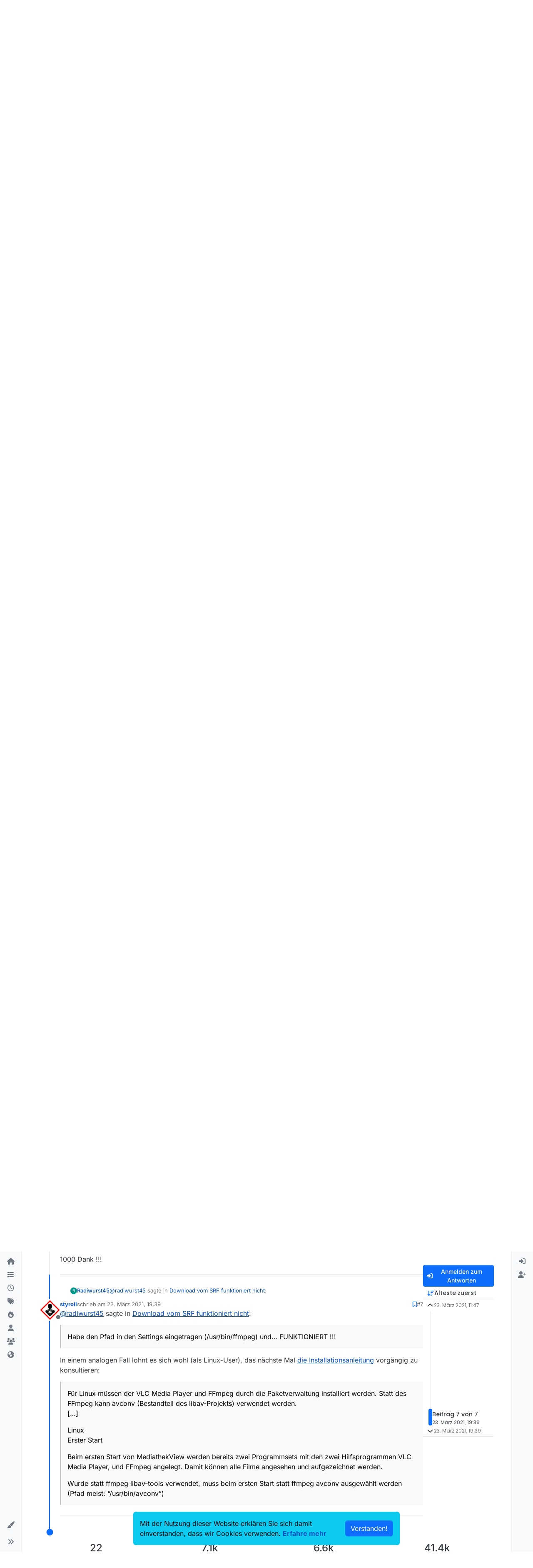

--- FILE ---
content_type: text/html; charset=utf-8
request_url: https://forum.mediathekview.de/topic/4162/download-vom-srf-funktioniert-nicht/7
body_size: 19317
content:
<!DOCTYPE html>
<html lang="de" data-dir="ltr" style="direction: ltr;">
<head>
<title>Download vom SRF funktioniert nicht | MediathekView-Forum </title>
<meta name="viewport" content="width&#x3D;device-width, initial-scale&#x3D;1.0" />
	<meta name="content-type" content="text/html; charset=UTF-8" />
	<meta name="apple-mobile-web-app-capable" content="yes" />
	<meta name="mobile-web-app-capable" content="yes" />
	<meta property="og:site_name" content="MediathekView-Forum" />
	<meta name="msapplication-badge" content="frequency=30; polling-uri=https://forum.mediathekview.de/sitemap.xml" />
	<meta name="theme-color" content="#ffffff" />
	<meta name="keywords" content="MediathekView,Forum,Offiziell,ARD,ZDF,BR,ÖR,Öffentlich,Rechtliche,Mediathek,Download" />
	<meta name="msapplication-square150x150logo" content="/assets/uploads/system/site-logo.png" />
	<meta name="title" content="Download vom SRF funktioniert nicht" />
	<meta property="og:title" content="Download vom SRF funktioniert nicht" />
	<meta property="og:type" content="article" />
	<meta property="article:published_time" content="2021-03-23T11:47:53.641Z" />
	<meta property="article:modified_time" content="2021-03-23T19:39:39.800Z" />
	<meta property="article:section" content="Fragen, Hilfe, Kritik" />
	<meta name="description" content="@radiwurst45 sagte in Download vom SRF funktioniert nicht:  Habe den Pfad in den Settings eingetragen (/usr/bin/ffmpeg) und…   FUNKTIONIERT !!!  In einem ana..." />
	<meta property="og:description" content="@radiwurst45 sagte in Download vom SRF funktioniert nicht:  Habe den Pfad in den Settings eingetragen (/usr/bin/ffmpeg) und…   FUNKTIONIERT !!!  In einem ana..." />
	<meta property="og:image" content="https://forum.mediathekview.de/assets/uploads/files/1616500018527-bildschirmfoto-zu-2021-03-23-12-45-30.png" />
	<meta property="og:image:url" content="https://forum.mediathekview.de/assets/uploads/files/1616500018527-bildschirmfoto-zu-2021-03-23-12-45-30.png" />
	<meta property="og:image" content="https://forum.mediathekview.de/uploads/profile/uid-87/87-profileimg.png" />
	<meta property="og:image:url" content="https://forum.mediathekview.de/uploads/profile/uid-87/87-profileimg.png" />
	<meta property="og:image" content="https://forum.mediathekview.de/assets/uploads/system/site-logo.png" />
	<meta property="og:image:url" content="https://forum.mediathekview.de/assets/uploads/system/site-logo.png" />
	<meta property="og:image:width" content="undefined" />
	<meta property="og:image:height" content="undefined" />
	<meta property="og:url" content="https://forum.mediathekview.de/topic/4162/download-vom-srf-funktioniert-nicht/7" />
	
<link rel="stylesheet" type="text/css" href="/assets/client.css?v=6c48860fadd" />
<link rel="icon" type="image/x-icon" href="/assets/uploads/system/favicon.ico?v&#x3D;6c48860fadd" />
	<link rel="manifest" href="/manifest.webmanifest" crossorigin="use-credentials" />
	<link rel="search" type="application/opensearchdescription+xml" title="MediathekView-Forum" href="/osd.xml" />
	<link rel="apple-touch-icon" href="/assets/uploads/system/touchicon-orig.png" />
	<link rel="icon" sizes="36x36" href="/assets/uploads/system/touchicon-36.png" />
	<link rel="icon" sizes="48x48" href="/assets/uploads/system/touchicon-48.png" />
	<link rel="icon" sizes="72x72" href="/assets/uploads/system/touchicon-72.png" />
	<link rel="icon" sizes="96x96" href="/assets/uploads/system/touchicon-96.png" />
	<link rel="icon" sizes="144x144" href="/assets/uploads/system/touchicon-144.png" />
	<link rel="icon" sizes="192x192" href="/assets/uploads/system/touchicon-192.png" />
	<link rel="prefetch" href="/assets/src/modules/composer.js?v&#x3D;6c48860fadd" />
	<link rel="prefetch" href="/assets/src/modules/composer/uploads.js?v&#x3D;6c48860fadd" />
	<link rel="prefetch" href="/assets/src/modules/composer/drafts.js?v&#x3D;6c48860fadd" />
	<link rel="prefetch" href="/assets/src/modules/composer/tags.js?v&#x3D;6c48860fadd" />
	<link rel="prefetch" href="/assets/src/modules/composer/categoryList.js?v&#x3D;6c48860fadd" />
	<link rel="prefetch" href="/assets/src/modules/composer/resize.js?v&#x3D;6c48860fadd" />
	<link rel="prefetch" href="/assets/src/modules/composer/autocomplete.js?v&#x3D;6c48860fadd" />
	<link rel="prefetch" href="/assets/templates/composer.tpl?v&#x3D;6c48860fadd" />
	<link rel="prefetch" href="/assets/language/de/topic.json?v&#x3D;6c48860fadd" />
	<link rel="prefetch" href="/assets/language/de/modules.json?v&#x3D;6c48860fadd" />
	<link rel="prefetch" href="/assets/language/de/tags.json?v&#x3D;6c48860fadd" />
	<link rel="stylesheet" href="https://forum.mediathekview.de/assets/plugins/nodebb-plugin-emoji/emoji/styles.css?v&#x3D;6c48860fadd" />
	<link rel="prefetch stylesheet" href="/assets/plugins/nodebb-plugin-markdown/styles/default.css" />
	<link rel="prefetch" href="/assets/language/de/markdown.json?v&#x3D;6c48860fadd" />
	<link rel="canonical" href="https://forum.mediathekview.de/topic/4162/download-vom-srf-funktioniert-nicht" />
	<link rel="alternate" type="application/rss+xml" href="/topic/4162.rss" />
	<link rel="up" href="https://forum.mediathekview.de/category/4/fragen-hilfe-kritik" />
	<link rel="author" href="https://forum.mediathekview.de/user/styroll" />
	
<script>
var config = JSON.parse('{"relative_path":"","upload_url":"/assets/uploads","asset_base_url":"/assets","assetBaseUrl":"/assets","siteTitle":"MediathekView-Forum","browserTitle":"MediathekView-Forum","description":"Das offizelle Forum f\xFCr MediathekView","keywords":"MediathekView,Forum,Offiziell,ARD,ZDF,BR,\xD6R,\xD6ffentlich,Rechtliche,Mediathek,Download","brand:logo":"&#x2F;assets&#x2F;uploads&#x2F;system&#x2F;site-logo.png","titleLayout":"&#123;pageTitle&#125; | &#123;browserTitle&#125; ","showSiteTitle":true,"maintenanceMode":false,"postQueue":0,"minimumTitleLength":3,"maximumTitleLength":255,"minimumPostLength":8,"maximumPostLength":32767,"minimumTagsPerTopic":0,"maximumTagsPerTopic":5,"minimumTagLength":3,"maximumTagLength":15,"undoTimeout":0,"useOutgoingLinksPage":false,"allowGuestHandles":false,"allowTopicsThumbnail":true,"usePagination":true,"disableChat":false,"disableChatMessageEditing":false,"maximumChatMessageLength":1000,"socketioTransports":["polling","websocket"],"socketioOrigins":"https://forum.mediathekview.de:*","websocketAddress":"","maxReconnectionAttempts":5,"reconnectionDelay":1500,"topicsPerPage":20,"postsPerPage":20,"maximumFileSize":4096,"theme:id":"nodebb-theme-harmony","theme:src":"","defaultLang":"de","userLang":"de","loggedIn":false,"uid":-1,"cache-buster":"v=6c48860fadd","topicPostSort":"oldest_to_newest","categoryTopicSort":"recently_replied","csrf_token":false,"searchEnabled":true,"searchDefaultInQuick":"titles","bootswatchSkin":"","composer:showHelpTab":true,"enablePostHistory":true,"timeagoCutoff":30,"timeagoCodes":["af","am","ar","az-short","az","be","bg","bs","ca","cs","cy","da","de-short","de","dv","el","en-short","en","es-short","es","et","eu","fa-short","fa","fi","fr-short","fr","gl","he","hr","hu","hy","id","is","it-short","it","ja","jv","ko","ky","lt","lv","mk","nl","no","pl","pt-br-short","pt-br","pt-short","pt","ro","rs","ru","rw","si","sk","sl","sq","sr","sv","th","tr-short","tr","uk","ur","uz","vi","zh-CN","zh-TW"],"cookies":{"enabled":true,"message":"Mit der Nutzung dieser Website erkl\xE4ren Sie sich damit einverstanden, dass wir Cookies verwenden.","dismiss":"[[global:cookies.accept]]","link":"[[global:cookies.learn-more]]","link_url":"https:&#x2F;&#x2F;www.cookiesandyou.com"},"thumbs":{"size":512},"emailPrompt":1,"useragent":{"isSafari":false},"fontawesome":{"pro":false,"styles":["solid","brands","regular"],"version":"6.7.2"},"activitypub":{"probe":0},"acpLang":"undefined","topicSearchEnabled":false,"disableCustomUserSkins":false,"defaultBootswatchSkin":"","theme":{"enableQuickReply":true,"enableBreadcrumbs":true,"centerHeaderElements":false,"mobileTopicTeasers":true,"stickyToolbar":true,"topicSidebarTools":true,"topMobilebar":false,"autohideBottombar":true,"openSidebars":false,"chatModals":false},"openDraftsOnPageLoad":false,"2factor":{"hasKey":false},"composer-default":{"composeRouteEnabled":"off","hidePreviewOnOpen":"off"},"emojiCustomFirst":false,"markdown":{"highlight":1,"highlightLinesLanguageList":"[]","hljsLanguages":["common"],"theme":"default.css","defaultHighlightLanguage":"","externalMark":false},"question-and-answer":{}}');
var app = {
user: JSON.parse('{"uid":-1,"username":"Gast","displayname":"Gast","userslug":"","fullname":"Gast","email":"","icon:text":"?","icon:bgColor":"#aaa","groupTitle":"","groupTitleArray":[],"status":"offline","reputation":0,"email:confirmed":false,"unreadData":{"":{},"new":{},"watched":{},"unreplied":{}},"isAdmin":false,"isGlobalMod":false,"isMod":false,"privileges":{"chat":false,"chat:privileged":false,"upload:post:image":false,"upload:post:file":false,"signature":false,"invite":false,"group:create":false,"search:content":false,"search:users":false,"search:tags":false,"view:users":false,"view:tags":true,"view:groups":false,"local:login":false,"ban":false,"mute":false,"view:users:info":false},"blocks":[],"timeagoCode":"de","offline":true,"lastRoomId":null,"isEmailConfirmSent":false}')
};
document.documentElement.style.setProperty('--panel-offset', `0px`);
</script>



<!-- Matomo -->
<script type="text/javascript">
  var _paq = window._paq = window._paq || [];
  /* tracker methods like "setCustomDimension" should be called before "trackPageView" */
  _paq.push(['trackPageView']);
  _paq.push(['enableLinkTracking']);
  (function() {
    var u="https://analyse.elaon.de/";
    _paq.push(['setTrackerUrl', u+'matomo.php']);
    _paq.push(['setSiteId', '5']);
    var d=document, g=d.createElement('script'), s=d.getElementsByTagName('script')[0];
    g.type='text/javascript'; g.async=true; g.src=u+'matomo.js'; s.parentNode.insertBefore(g,s);
  })();
</script>
<noscript><p><img src="https://analyse.elaon.de/matomo.php?idsite=5&amp;rec=1" style="border:0;" alt="" /></p></noscript>
<!-- End Matomo Code -->






</head>
<body class="page-topic page-topic-4162 page-topic-download-vom-srf-funktioniert-nicht template-topic page-topic-category-4 page-topic-category-fragen-hilfe-kritik parent-category-4 page-status-200 theme-harmony user-guest skin-noskin">
<a class="visually-hidden-focusable position-absolute top-0 start-0 p-3 m-3 bg-body" style="z-index: 1021;" href="#content">Skip to content</a>

<div class="layout-container d-flex justify-content-between pb-4 pb-md-0">
<nav component="sidebar/left" class=" text-dark bg-light sidebar sidebar-left start-0 border-end vh-100 d-none d-lg-flex flex-column justify-content-between sticky-top">
<ul id="main-nav" class="list-unstyled d-flex flex-column w-100 gap-2 mt-2 overflow-y-auto">


<li class="nav-item mx-2 " title="">
<a class="nav-link navigation-link d-flex gap-2 justify-content-between align-items-center "  href="&#x2F;"  >
<span class="d-flex gap-2 align-items-center text-nowrap truncate-open">
<span class="position-relative">

<i class="fa fa-fw fa-house fa-solid" data-content=""></i>
<span component="navigation/count" class="visible-closed position-absolute top-0 start-100 translate-middle badge rounded-1 bg-primary hidden"></span>

</span>

</span>
<span component="navigation/count" class="visible-open badge rounded-1 bg-primary hidden"></span>
</a>

</li>



<li class="nav-item mx-2 " title="Kategorien">
<a class="nav-link navigation-link d-flex gap-2 justify-content-between align-items-center "  href="&#x2F;categories"  aria-label="Kategorien">
<span class="d-flex gap-2 align-items-center text-nowrap truncate-open">
<span class="position-relative">

<i class="fa fa-fw fa-list" data-content=""></i>
<span component="navigation/count" class="visible-closed position-absolute top-0 start-100 translate-middle badge rounded-1 bg-primary hidden"></span>

</span>
<span class="nav-text small visible-open fw-semibold text-truncate">Kategorien</span>
</span>
<span component="navigation/count" class="visible-open badge rounded-1 bg-primary hidden"></span>
</a>

</li>



<li class="nav-item mx-2 " title="Aktuell">
<a class="nav-link navigation-link d-flex gap-2 justify-content-between align-items-center "  href="&#x2F;recent"  aria-label="Aktuell">
<span class="d-flex gap-2 align-items-center text-nowrap truncate-open">
<span class="position-relative">

<i class="fa fa-fw fa-clock-o" data-content=""></i>
<span component="navigation/count" class="visible-closed position-absolute top-0 start-100 translate-middle badge rounded-1 bg-primary hidden"></span>

</span>
<span class="nav-text small visible-open fw-semibold text-truncate">Aktuell</span>
</span>
<span component="navigation/count" class="visible-open badge rounded-1 bg-primary hidden"></span>
</a>

</li>



<li class="nav-item mx-2 " title="Tags">
<a class="nav-link navigation-link d-flex gap-2 justify-content-between align-items-center "  href="&#x2F;tags"  aria-label="Tags">
<span class="d-flex gap-2 align-items-center text-nowrap truncate-open">
<span class="position-relative">

<i class="fa fa-fw fa-tags" data-content=""></i>
<span component="navigation/count" class="visible-closed position-absolute top-0 start-100 translate-middle badge rounded-1 bg-primary hidden"></span>

</span>
<span class="nav-text small visible-open fw-semibold text-truncate">Tags</span>
</span>
<span component="navigation/count" class="visible-open badge rounded-1 bg-primary hidden"></span>
</a>

</li>



<li class="nav-item mx-2 " title="Beliebt">
<a class="nav-link navigation-link d-flex gap-2 justify-content-between align-items-center "  href="&#x2F;popular"  aria-label="Beliebt">
<span class="d-flex gap-2 align-items-center text-nowrap truncate-open">
<span class="position-relative">

<i class="fa fa-fw fa-fire" data-content=""></i>
<span component="navigation/count" class="visible-closed position-absolute top-0 start-100 translate-middle badge rounded-1 bg-primary hidden"></span>

</span>
<span class="nav-text small visible-open fw-semibold text-truncate">Beliebt</span>
</span>
<span component="navigation/count" class="visible-open badge rounded-1 bg-primary hidden"></span>
</a>

</li>



<li class="nav-item mx-2 " title="Benutzer">
<a class="nav-link navigation-link d-flex gap-2 justify-content-between align-items-center "  href="&#x2F;users"  aria-label="Benutzer">
<span class="d-flex gap-2 align-items-center text-nowrap truncate-open">
<span class="position-relative">

<i class="fa fa-fw fa-user" data-content=""></i>
<span component="navigation/count" class="visible-closed position-absolute top-0 start-100 translate-middle badge rounded-1 bg-primary hidden"></span>

</span>
<span class="nav-text small visible-open fw-semibold text-truncate">Benutzer</span>
</span>
<span component="navigation/count" class="visible-open badge rounded-1 bg-primary hidden"></span>
</a>

</li>



<li class="nav-item mx-2 " title="Gruppen">
<a class="nav-link navigation-link d-flex gap-2 justify-content-between align-items-center "  href="&#x2F;groups"  aria-label="Gruppen">
<span class="d-flex gap-2 align-items-center text-nowrap truncate-open">
<span class="position-relative">

<i class="fa fa-fw fa-group" data-content=""></i>
<span component="navigation/count" class="visible-closed position-absolute top-0 start-100 translate-middle badge rounded-1 bg-primary hidden"></span>

</span>
<span class="nav-text small visible-open fw-semibold text-truncate">Gruppen</span>
</span>
<span component="navigation/count" class="visible-open badge rounded-1 bg-primary hidden"></span>
</a>

</li>



<li class="nav-item mx-2 " title="MediathekView-Homepage">
<a class="nav-link navigation-link d-flex gap-2 justify-content-between align-items-center "  href="https:&#x2F;&#x2F;mediathekview.de"  target="_blank" >
<span class="d-flex gap-2 align-items-center text-nowrap truncate-open">
<span class="position-relative">

<i class="fa fa-fw fa-globe fa-solid" data-content=""></i>
<span component="navigation/count" class="visible-closed position-absolute top-0 start-100 translate-middle badge rounded-1 bg-primary hidden"></span>

</span>

</span>
<span component="navigation/count" class="visible-open badge rounded-1 bg-primary hidden"></span>
</a>

</li>


</ul>
<div class="sidebar-toggle-container align-self-start">

<div class="dropend m-2" component="skinSwitcher" title="Skins">
<a data-bs-toggle="dropdown" href="#" role="button" class="nav-link position-relative" aria-haspopup="true" aria-expanded="false" aria-label="Skins">
<span class="justify-content-between w-100">
<span class="d-flex gap-2 align-items-center text-nowrap truncate-open">
<span>
<i component="skinSwitcher/icon" class="fa fa-fw fa-paintbrush"></i>
</span>
<span class="nav-text small visible-open fw-semibold">Skins</span>
</span>
</span>
</a>
<ul class="dropdown-menu p-1 text-sm overflow-auto p-1" role="menu">
<div class="d-flex">
<div>
<li class="dropdown-header">Light</li>
<div class="d-grid" style="grid-template-columns: 1fr 1fr;">

<li>
<a href="#" class="dropdown-item rounded-1" data-value="brite" role="menuitem">Brite <i class="fa fa-fw fa-check  invisible "></i></a>
</li>

<li>
<a href="#" class="dropdown-item rounded-1" data-value="cerulean" role="menuitem">Cerulean <i class="fa fa-fw fa-check  invisible "></i></a>
</li>

<li>
<a href="#" class="dropdown-item rounded-1" data-value="cosmo" role="menuitem">Cosmo <i class="fa fa-fw fa-check  invisible "></i></a>
</li>

<li>
<a href="#" class="dropdown-item rounded-1" data-value="flatly" role="menuitem">Flatly <i class="fa fa-fw fa-check  invisible "></i></a>
</li>

<li>
<a href="#" class="dropdown-item rounded-1" data-value="journal" role="menuitem">Journal <i class="fa fa-fw fa-check  invisible "></i></a>
</li>

<li>
<a href="#" class="dropdown-item rounded-1" data-value="litera" role="menuitem">Litera <i class="fa fa-fw fa-check  invisible "></i></a>
</li>

<li>
<a href="#" class="dropdown-item rounded-1" data-value="lumen" role="menuitem">Lumen <i class="fa fa-fw fa-check  invisible "></i></a>
</li>

<li>
<a href="#" class="dropdown-item rounded-1" data-value="lux" role="menuitem">Lux <i class="fa fa-fw fa-check  invisible "></i></a>
</li>

<li>
<a href="#" class="dropdown-item rounded-1" data-value="materia" role="menuitem">Materia <i class="fa fa-fw fa-check  invisible "></i></a>
</li>

<li>
<a href="#" class="dropdown-item rounded-1" data-value="minty" role="menuitem">Minty <i class="fa fa-fw fa-check  invisible "></i></a>
</li>

<li>
<a href="#" class="dropdown-item rounded-1" data-value="morph" role="menuitem">Morph <i class="fa fa-fw fa-check  invisible "></i></a>
</li>

<li>
<a href="#" class="dropdown-item rounded-1" data-value="pulse" role="menuitem">Pulse <i class="fa fa-fw fa-check  invisible "></i></a>
</li>

<li>
<a href="#" class="dropdown-item rounded-1" data-value="sandstone" role="menuitem">Sandstone <i class="fa fa-fw fa-check  invisible "></i></a>
</li>

<li>
<a href="#" class="dropdown-item rounded-1" data-value="simplex" role="menuitem">Simplex <i class="fa fa-fw fa-check  invisible "></i></a>
</li>

<li>
<a href="#" class="dropdown-item rounded-1" data-value="sketchy" role="menuitem">Sketchy <i class="fa fa-fw fa-check  invisible "></i></a>
</li>

<li>
<a href="#" class="dropdown-item rounded-1" data-value="spacelab" role="menuitem">Spacelab <i class="fa fa-fw fa-check  invisible "></i></a>
</li>

<li>
<a href="#" class="dropdown-item rounded-1" data-value="united" role="menuitem">United <i class="fa fa-fw fa-check  invisible "></i></a>
</li>

<li>
<a href="#" class="dropdown-item rounded-1" data-value="yeti" role="menuitem">Yeti <i class="fa fa-fw fa-check  invisible "></i></a>
</li>

<li>
<a href="#" class="dropdown-item rounded-1" data-value="zephyr" role="menuitem">Zephyr <i class="fa fa-fw fa-check  invisible "></i></a>
</li>

</div>
</div>
<div>
<li class="dropdown-header">Dark</li>

<li>
<a href="#" class="dropdown-item rounded-1" data-value="cyborg" role="menuitem">Cyborg <i class="fa fa-fw fa-check  invisible "></i></a>
</li>

<li>
<a href="#" class="dropdown-item rounded-1" data-value="darkly" role="menuitem">Darkly <i class="fa fa-fw fa-check  invisible "></i></a>
</li>

<li>
<a href="#" class="dropdown-item rounded-1" data-value="quartz" role="menuitem">Quartz <i class="fa fa-fw fa-check  invisible "></i></a>
</li>

<li>
<a href="#" class="dropdown-item rounded-1" data-value="slate" role="menuitem">Slate <i class="fa fa-fw fa-check  invisible "></i></a>
</li>

<li>
<a href="#" class="dropdown-item rounded-1" data-value="solar" role="menuitem">Solar <i class="fa fa-fw fa-check  invisible "></i></a>
</li>

<li>
<a href="#" class="dropdown-item rounded-1" data-value="superhero" role="menuitem">Superhero <i class="fa fa-fw fa-check  invisible "></i></a>
</li>

<li>
<a href="#" class="dropdown-item rounded-1" data-value="vapor" role="menuitem">Vapor <i class="fa fa-fw fa-check  invisible "></i></a>
</li>

</div>
</div>
<hr class="my-1"/>
<div class="d-grid" style="grid-template-columns: 1fr 1fr;">

<li>
<a href="#" class="dropdown-item rounded-1" data-value="" role="menuitem">Standard: (Kein Skin) <i class="fa fa-fw fa-check "></i></a>
</li>

<li>
<a href="#" class="dropdown-item rounded-1" data-value="noskin" role="menuitem">Kein Skin <i class="fa fa-fw fa-check  invisible "></i></a>
</li>


</div>
</ul>
</div>

<div class="sidebar-toggle m-2 d-none d-lg-block">
<a href="#" role="button" component="sidebar/toggle" class="nav-link d-flex gap-2 align-items-center p-2 pointer w-100 text-nowrap" title="Ausklappen" aria-label="Sidebar Toggle">
<i class="fa fa-fw fa-angles-right"></i>
<i class="fa fa-fw fa-angles-left"></i>
<span class="nav-text visible-open fw-semibold small lh-1">Einklappen</span>
</a>
</div>
</div>
</nav>
<main id="panel" class="d-flex flex-column gap-3 flex-grow-1 mt-3" style="min-width: 0;">

<div class="container-lg px-md-4 brand-container">
<div class="col-12 d-flex border-bottom pb-3 ">

<div component="brand/wrapper" class="d-flex align-items-center gap-3 p-2 rounded-1 align-content-stretch ">

<a component="brand/anchor" href="/" title="Markenlogo">
<img component="brand/logo" alt="MediathekView Logo" class="" src="/assets/uploads/system/site-logo.png?v=6c48860fadd" />
</a>


<a component="siteTitle" class="text-truncate align-self-stretch align-items-center d-flex" href="/">
<h1 class="fs-6 fw-bold text-body mb-0">MediathekView-Forum</h1>
</a>

</div>


</div>
</div>

<div class="container-lg px-md-4 d-flex flex-column gap-3 h-100 mb-5 mb-lg-0" id="content">
<noscript>
<div class="alert alert-danger">
<p>
Your browser does not seem to support JavaScript. As a result, your viewing experience will be diminished, and you have been placed in <strong>read-only mode</strong>.
</p>
<p>
Please download a browser that supports JavaScript, or enable it if it's disabled (i.e. NoScript).
</p>
</div>
</noscript>
<script type="application/ld+json">{
"@context": "https://schema.org",
"@type": "BreadcrumbList",
"itemListElement": [{
"@type": "ListItem",
"position": 1,
"name": "MediathekView-Forum",
"item": "https://forum.mediathekview.de"
}
,{
"@type": "ListItem",
"position": 2,
"name": "Fragen, Hilfe, Kritik"
,"item": "https://forum.mediathekview.de/category/4/fragen-hilfe-kritik"
},{
"@type": "ListItem",
"position": 3,
"name": "Download vom SRF funktioniert nicht"

}
]}</script>


<ol class="breadcrumb mb-0 " itemscope="itemscope" itemprop="breadcrumb" itemtype="http://schema.org/BreadcrumbList">

<li itemscope="itemscope" itemprop="itemListElement" itemtype="http://schema.org/ListItem" class="breadcrumb-item ">
<meta itemprop="position" content="1" />
<a href="https://forum.mediathekview.de" itemprop="item">
<span class="fw-semibold" itemprop="name">Übersicht</span>
</a>
</li>

<li itemscope="itemscope" itemprop="itemListElement" itemtype="http://schema.org/ListItem" class="breadcrumb-item ">
<meta itemprop="position" content="2" />
<a href="https://forum.mediathekview.de/category/4/fragen-hilfe-kritik" itemprop="item">
<span class="fw-semibold" itemprop="name">Fragen, Hilfe, Kritik</span>
</a>
</li>

<li component="breadcrumb/current" itemscope="itemscope" itemprop="itemListElement" itemtype="http://schema.org/ListItem" class="breadcrumb-item active">
<meta itemprop="position" content="3" />

<span class="fw-semibold" itemprop="name">Download vom SRF funktioniert nicht</span>

</li>

</ol>



<div class="flex-fill" itemid="/topic/4162/download-vom-srf-funktioniert-nicht/7" itemscope itemtype="https://schema.org/DiscussionForumPosting">
<meta itemprop="headline" content="Download vom SRF funktioniert nicht">
<meta itemprop="text" content="Download vom SRF funktioniert nicht">
<meta itemprop="url" content="/topic/4162/download-vom-srf-funktioniert-nicht/7">
<meta itemprop="datePublished" content="2021-03-23T11:47:53.641Z">
<meta itemprop="dateModified" content="2021-03-23T19:39:39.800Z">
<div itemprop="author" itemscope itemtype="https://schema.org/Person">
<meta itemprop="name" content="Radiwurst45">
<meta itemprop="url" content="/user/radiwurst45">
</div>
<div class="d-flex flex-column gap-3">
<div class="d-flex gap-2 flex-wrap flex-column flex-md-row justify-content-between">
<div class="d-flex flex-column gap-3">
<h1 component="post/header" class="tracking-tight fw-semibold fs-3 mb-0 text-break ">
<span class="topic-title" component="topic/title">Download vom SRF funktioniert nicht</span>
</h1>
<div class="topic-info d-flex gap-2 align-items-center flex-wrap ">
<span component="topic/labels" class="d-flex gap-2 hidden">
<span component="topic/scheduled" class="badge badge border border-gray-300 text-body hidden">
<i class="fa fa-clock-o"></i> Geplant
</span>
<span component="topic/pinned" class="badge badge border border-gray-300 text-body hidden">
<i class="fa fa-thumb-tack"></i> Angeheftet
</span>
<span component="topic/locked" class="badge badge border border-gray-300 text-body hidden">
<i class="fa fa-lock"></i> Gesperrt
</span>
<a component="topic/moved" href="/category/" class="badge badge border border-gray-300 text-body text-decoration-none hidden">
<i class="fa fa-arrow-circle-right"></i> Verschoben
</a>

</span>
<a href="/category/4/fragen-hilfe-kritik" class="badge px-1 text-truncate text-decoration-none border" style="color: #ffffff;background-color: #e95c5a;border-color: #e95c5a!important; max-width: 70vw;">
			<i class="fa fa-fw fa-question"></i>
			Fragen, Hilfe, Kritik
		</a>
<div data-tid="4162" component="topic/tags" class="lh-1 tags tag-list d-flex flex-wrap hidden-xs hidden-empty gap-2"></div>
<div class="d-flex gap-2"><span class="badge text-body border border-gray-300 stats text-xs">
<i class="fa-regular fa-fw fa-message visible-xs-inline" title="Beiträge"></i>
<span component="topic/post-count" title="7" class="fw-bold">7</span>
<span class="hidden-xs text-lowercase fw-normal">Beiträge</span>
</span>
<span class="badge text-body border border-gray-300 stats text-xs">
<i class="fa fa-fw fa-user visible-xs-inline" title="Kommentatoren"></i>
<span title="3" class="fw-bold">3</span>
<span class="hidden-xs text-lowercase fw-normal">Kommentatoren</span>
</span>
<span class="badge text-body border border-gray-300 stats text-xs">
<i class="fa fa-fw fa-eye visible-xs-inline" title="Aufrufe"></i>
<span class="fw-bold" title="700">700</span>
<span class="hidden-xs text-lowercase fw-normal">Aufrufe</span>
</span>
</div>
</div>
</div>
<div class="d-flex flex-wrap gap-2 align-items-start mt-2 hidden-empty " component="topic/thumb/list">
<a class="d-inline-block" href="/assets/uploads/files/1616500018527-bildschirmfoto-zu-2021-03-23-12-45-30.png">
<img class="rounded-1 bg-light" style="width:auto; max-width: 5.33rem; height: 3.33rem; object-fit: contain;" src="/assets/uploads/files/1616500018527-bildschirmfoto-zu-2021-03-23-12-45-30.png" />
</a>

</div>
</div>
<div class="row mb-4 mb-lg-0">
<div class="topic col-lg-12">
<div class="sticky-tools d-block d-lg-none" style="top: 0;">
<nav class="d-flex flex-nowrap my-2 p-0 border-0 rounded topic-main-buttons">
<div class="d-flex flex-row p-2 text-bg-light border rounded w-100 align-items-center">
<div class="d-flex me-auto mb-0 gap-2 align-items-center flex-wrap">


<div class="btn-group bottom-sheet" component="thread/sort">
<button class="btn btn-ghost btn-sm ff-secondary d-flex gap-2 align-items-center dropdown-toggle text-truncate" data-bs-toggle="dropdown" aria-haspopup="true" aria-expanded="false" aria-label="Post sort option, Älteste zuerst">
<i class="fa fa-fw fa-arrow-down-wide-short text-primary"></i>
<span class="d-none d-md-inline fw-semibold text-truncate text-nowrap">Älteste zuerst</span>
</button>
<ul class="dropdown-menu p-1 text-sm" role="menu">
<li>
<a class="dropdown-item rounded-1 d-flex align-items-center gap-2" href="#" class="oldest_to_newest" data-sort="oldest_to_newest" role="menuitem">
<span class="flex-grow-1">Älteste zuerst</span>
<i class="flex-shrink-0 fa fa-fw text-secondary"></i>
</a>
</li>
<li>
<a class="dropdown-item rounded-1 d-flex align-items-center gap-2" href="#" class="newest_to_oldest" data-sort="newest_to_oldest" role="menuitem">
<span class="flex-grow-1">Neuste zuerst</span>
<i class="flex-shrink-0 fa fa-fw text-secondary"></i>
</a>
</li>
<li>
<a class="dropdown-item rounded-1 d-flex align-items-center gap-2" href="#" class="most_votes" data-sort="most_votes" role="menuitem">
<span class="flex-grow-1">Meiste Stimmen</span>
<i class="flex-shrink-0 fa fa-fw text-secondary"></i>
</a>
</li>
</ul>
</div>


<a class="btn btn-ghost btn-sm d-none d-lg-flex align-items-center align-self-stretch" target="_blank" href="/topic/4162.rss" title="RSS Feed"><i class="fa fa-rss text-primary"></i></a>

</div>
<div component="topic/reply/container" class="btn-group hidden">
<a href="/compose?tid=4162" class="d-flex  gap-2 align-items-center btn btn-sm btn-primary fw-semibold" component="topic/reply" data-ajaxify="false" role="button"><i class="fa fa-fw fa-reply "></i><span class="d-none d-md-block text-truncate text-nowrap">Antworten</span></a>
<button type="button" class="btn btn-sm btn-primary dropdown-toggle flex-0" data-bs-toggle="dropdown" aria-haspopup="true" aria-expanded="false" aria-label="Antwortoptionen">
<span class="caret"></span>
</button>
<ul class="dropdown-menu dropdown-menu-end p-1 text-sm" role="menu">
<li><a class="dropdown-item rounded-1" href="#" component="topic/reply-as-topic" role="menuitem">In einem neuen Thema antworten</a></li>
</ul>
</div>


<a component="topic/reply/guest" href="/login" class="d-flex gap-2 align-items-center fw-semibold btn btn-sm btn-primary"><i class="fa fa-fw fa-sign-in "></i><span>Anmelden zum Antworten</span></a>


</div>
</nav>
</div>



<div component="topic/deleted/message" class="alert alert-warning d-flex justify-content-between flex-wrap hidden">
<span>Dieses Thema wurde gelöscht. Nur Nutzer mit entsprechenden Rechten können es sehen.</span>
<span>

</span>
</div>

<div class="d-flex gap-0 gap-lg-5">
<div class="posts-container" style="min-width: 0;">
<ul component="topic" class="posts timeline list-unstyled p-0 py-3" style="min-width: 0;" data-tid="4162" data-cid="4">

<li component="post" class="   topic-owner-post" data-index="0" data-pid="27113" data-uid="4836" data-timestamp="1616500073641" data-username="Radiwurst45" data-userslug="radiwurst45" itemprop="comment" itemtype="http://schema.org/Comment" itemscope>
<a component="post/anchor" data-index="0" id="1"></a>
<meta itemprop="datePublished" content="2021-03-23T11:47:53.641Z">



<div class="d-flex align-items-start gap-3 post-container-parent">
<div class="bg-body d-none d-sm-block rounded-circle" style="outline: 2px solid var(--bs-body-bg);">
<a class="d-inline-block position-relative text-decoration-none" href="/user/radiwurst45" aria-label="Profile page for user Radiwurst45">
<span title="Radiwurst45" data-uid="4836" class="avatar  avatar-rounded" component="user/picture" style="--avatar-size: 48px; background-color: #009688">R</span>

<span component="user/status" class="position-absolute top-100 start-100 border border-white border-2 rounded-circle status offline"><span class="visually-hidden">Offline</span></span>

</a>
</div>
<div class="post-container d-flex gap-2 flex-grow-1 flex-column w-100" style="min-width:0;">
<div class="d-flex align-items-start justify-content-between gap-1 flex-nowrap w-100 post-header" itemprop="author" itemscope itemtype="https://schema.org/Person">
<div class="d-flex gap-1 flex-wrap align-items-center text-truncate">
<meta itemprop="name" content="Radiwurst45">
<meta itemprop="url" content="/user/radiwurst45">
<div class="d-flex flex-nowrap gap-1 align-items-center text-truncate">
<div class="bg-body d-sm-none">
<a class="d-inline-block position-relative text-decoration-none" href="/user/radiwurst45">
<span title="Radiwurst45" data-uid="4836" class="avatar  avatar-rounded" component="user/picture" style="--avatar-size: 20px; background-color: #009688">R</span>

<span component="user/status" class="position-absolute top-100 start-100 border border-white border-2 rounded-circle status offline"><span class="visually-hidden">Offline</span></span>

</a>
</div>
<a class="fw-bold text-nowrap text-truncate" href="/user/radiwurst45" data-username="Radiwurst45" data-uid="4836">Radiwurst45</a>
</div>


<div class="d-flex gap-1 align-items-center">
<span class="text-muted">schrieb am <a href="/post/27113" class="timeago text-muted" title="2021-03-23T11:47:53.641Z"></a></span>
<i component="post/edit-indicator" class="fa fa-edit text-muted edit-icon hidden" title="Bearbeitet Invalid Date"></i>
<span data-editor="" component="post/editor" class="visually-hidden">zuletzt editiert von  <span class="timeago" title="Invalid Date"></span></span>
</div>

</div>
<div class="d-flex align-items-center gap-1 justify-content-end">
<span class="bookmarked opacity-0 text-primary"><i class="fa fa-bookmark-o"></i></span>
<a href="/post/27113" class="post-index text-muted d-none d-md-inline">#1</a>
</div>
</div>
<div class="content text-break" component="post/content" itemprop="text">
<p dir="auto">Kann man Filme die im SRF kommen nicht downloaden? Bekomme hier nur eine Fehlermeldung.<br />
Siehe Bild.<img src="/assets/uploads/files/1616500018527-bildschirmfoto-zu-2021-03-23-12-45-30.png" alt="Bildschirmfoto zu 2021-03-23 12-45-30.png" class=" img-fluid img-markdown" /></p>

</div>
<div component="post/footer" class="post-footer border-bottom pb-2">

<div class="d-flex flex-wrap-reverse gap-2 justify-content-between">

<a component="post/reply-count" data-target-component="post/replies/container" href="#" class="d-flex gap-2 align-items-center btn btn-ghost ff-secondary border rounded-1 p-1 text-muted text-decoration-none text-xs hidden">
<span component="post/reply-count/avatars" class="d-flex gap-1 ">

<span><img title="MenchenSued" data-uid="25" class="avatar avatar-tooltip avatar-rounded" alt="MenchenSued" loading="lazy" component="avatar/picture" src="/uploads/profile/uid-25/25-profileimg.png" style="--avatar-size: 20px;" onError="this.remove()" itemprop="image" /><span title="MenchenSued" data-uid="25" class="avatar avatar-tooltip avatar-rounded" component="avatar/icon" style="--avatar-size: 20px; background-color: #ff5722">M</span></span>


</span>
<span class="ms-2 replies-count fw-semibold text-nowrap" component="post/reply-count/text" data-replies="1">1 Antwort</span>
<span class="ms-2 replies-last hidden-xs fw-semibold">Letzte Antwort <span class="timeago" title="2021-03-23T13:05:09.608Z"></span></span>
<i class="fa fa-fw fa-chevron-down" component="post/replies/open"></i>
</a>

<div component="post/actions" class="d-flex flex-grow-1 align-items-center justify-content-end gap-1 post-tools">
<!-- This partial intentionally left blank; overwritten by nodebb-plugin-reactions -->
<a component="post/reply" href="#" class="btn btn-ghost btn-sm hidden" title="Antworten"><i class="fa fa-fw fa-reply text-primary"></i></a>
<a component="post/quote" href="#" class="btn btn-ghost btn-sm hidden" title="Zitieren"><i class="fa fa-fw fa-quote-right text-primary"></i></a>


<span component="post/tools" class="dropdown bottom-sheet hidden">
<a class="btn btn-ghost btn-sm ff-secondary dropdown-toggle" href="#" data-bs-toggle="dropdown" aria-haspopup="true" aria-expanded="false" aria-label="Post tools"><i class="fa fa-fw fa-ellipsis-v text-primary"></i></a>
<ul class="dropdown-menu dropdown-menu-end p-1 text-sm" role="menu"></ul>
</span>
</div>
</div>
<div component="post/replies/container" class="my-2 col-11 border rounded-1 p-3 hidden-empty"></div>
</div>
</div>
</div>

</li>




<li component="post" class="pt-4   " data-index="1" data-pid="27114" data-uid="25" data-timestamp="1616504709608" data-username="MenchenSued" data-userslug="menchensued" itemprop="comment" itemtype="http://schema.org/Comment" itemscope>
<a component="post/anchor" data-index="1" id="2"></a>
<meta itemprop="datePublished" content="2021-03-23T13:05:09.608Z">



<div component="post/parent" data-collapsed="true" data-parent-pid="27113" data-uid="4836" class="btn btn-ghost btn-sm d-flex gap-2 text-start flex-row mb-2" style="font-size: 13px;">
<div class="d-flex gap-2 text-nowrap">
<div class="d-flex flex-nowrap gap-1 align-items-center">
<a href="/user/radiwurst45" class="text-decoration-none lh-1"><span title="Radiwurst45" data-uid="4836" class="avatar not-responsive align-middle avatar-rounded" component="avatar/icon" style="--avatar-size: 16px; background-color: #009688">R</span></a>
<a class="fw-semibold text-truncate" style="max-width: 150px;" href="/user/radiwurst45">Radiwurst45</a>
</div>
<a href="/post/27113" class="text-muted timeago text-nowrap hidden" title="2021-03-23T11:47:53.641Z"></a>
</div>
<div component="post/parent/content" class="text-muted line-clamp-1 text-break w-100"><p dir="auto">Kann man Filme die im SRF kommen nicht downloaden? Bekomme hier nur eine Fehlermeldung.<br />
Siehe Bild.<img src="/assets/uploads/files/1616500018527-bildschirmfoto-zu-2021-03-23-12-45-30.png" alt="Bildschirmfoto zu 2021-03-23 12-45-30.png" class=" img-fluid img-markdown" /></p>
</div>
</div>

<div class="d-flex align-items-start gap-3 post-container-parent">
<div class="bg-body d-none d-sm-block rounded-circle" style="outline: 2px solid var(--bs-body-bg);">
<a class="d-inline-block position-relative text-decoration-none" href="/user/menchensued" aria-label="Profile page for user MenchenSued">
<img title="MenchenSued" data-uid="25" class="avatar  avatar-rounded" alt="MenchenSued" loading="lazy" component="user/picture" src="/uploads/profile/uid-25/25-profileimg.png" style="--avatar-size: 48px;" onError="this.remove()" itemprop="image" /><span title="MenchenSued" data-uid="25" class="avatar  avatar-rounded" component="user/picture" style="--avatar-size: 48px; background-color: #ff5722">M</span>

<span component="user/status" class="position-absolute top-100 start-100 border border-white border-2 rounded-circle status offline"><span class="visually-hidden">Offline</span></span>

</a>
</div>
<div class="post-container d-flex gap-2 flex-grow-1 flex-column w-100" style="min-width:0;">
<div class="d-flex align-items-start justify-content-between gap-1 flex-nowrap w-100 post-header" itemprop="author" itemscope itemtype="https://schema.org/Person">
<div class="d-flex gap-1 flex-wrap align-items-center text-truncate">
<meta itemprop="name" content="MenchenSued">
<meta itemprop="url" content="/user/menchensued">
<div class="d-flex flex-nowrap gap-1 align-items-center text-truncate">
<div class="bg-body d-sm-none">
<a class="d-inline-block position-relative text-decoration-none" href="/user/menchensued">
<img title="MenchenSued" data-uid="25" class="avatar  avatar-rounded" alt="MenchenSued" loading="lazy" component="user/picture" src="/uploads/profile/uid-25/25-profileimg.png" style="--avatar-size: 20px;" onError="this.remove()" itemprop="image" /><span title="MenchenSued" data-uid="25" class="avatar  avatar-rounded" component="user/picture" style="--avatar-size: 20px; background-color: #ff5722">M</span>

<span component="user/status" class="position-absolute top-100 start-100 border border-white border-2 rounded-circle status offline"><span class="visually-hidden">Offline</span></span>

</a>
</div>
<a class="fw-bold text-nowrap text-truncate" href="/user/menchensued" data-username="MenchenSued" data-uid="25">MenchenSued</a>
</div>


<a href="/groups/global-moderators" class="badge rounded-1 text-uppercase text-truncate text-decoration-none" style="max-width: 150px;color:#ffffff;background-color: #0ea800;"><i class="fa hidden"></i><span class="badge-text align-text-bottom">Globaler Moderator</span></a>



<div class="d-flex gap-1 align-items-center">
<span class="text-muted">schrieb am <a href="/post/27114" class="timeago text-muted" title="2021-03-23T13:05:09.608Z"></a></span>
<i component="post/edit-indicator" class="fa fa-edit text-muted edit-icon hidden" title="Bearbeitet Invalid Date"></i>
<span data-editor="" component="post/editor" class="visually-hidden">zuletzt editiert von  <span class="timeago" title="Invalid Date"></span></span>
</div>

</div>
<div class="d-flex align-items-center gap-1 justify-content-end">
<span class="bookmarked opacity-0 text-primary"><i class="fa fa-bookmark-o"></i></span>
<a href="/post/27114" class="post-index text-muted d-none d-md-inline">#2</a>
</div>
</div>
<div class="content text-break" component="post/content" itemprop="text">
<p dir="auto"><a class="plugin-mentions-user plugin-mentions-a" href="/user/radiwurst45" aria-label="Profile: radiwurst45">@<bdi>radiwurst45</bdi></a><br />
Ist prinzipiell kein Problem. Welches Betriebssystem verwendest Du? Und schau mal im Verzeichnis .mediathek3, dort sollte nach dem Versuch ein mediathek.log mit mehr Informationen stehen. Wichtig ist, was dort unter “Programmaufruf … ffmpeg” steht, denn ich denke, es hängt mit Deinem ffmpeg-Aufruf zusammen.</p>

</div>
<div component="post/footer" class="post-footer border-bottom pb-2">

<div component="post/signature" data-uid="25" class="text-xs text-muted mt-2"><hr />
<p dir="auto">MediathekView 14.4.2, Linux Mint 21.3, VLC 3.0.16</p>
</div>

<div class="d-flex flex-wrap-reverse gap-2 justify-content-between">

<a component="post/reply-count" data-target-component="post/replies/container" href="#" class="d-flex gap-2 align-items-center btn btn-ghost ff-secondary border rounded-1 p-1 text-muted text-decoration-none text-xs hidden">
<span component="post/reply-count/avatars" class="d-flex gap-1 ">

<span><span title="Radiwurst45" data-uid="4836" class="avatar avatar-tooltip avatar-rounded" component="avatar/icon" style="--avatar-size: 20px; background-color: #009688">R</span></span>


</span>
<span class="ms-2 replies-count fw-semibold text-nowrap" component="post/reply-count/text" data-replies="1">1 Antwort</span>
<span class="ms-2 replies-last hidden-xs fw-semibold">Letzte Antwort <span class="timeago" title="2021-03-23T14:01:57.078Z"></span></span>
<i class="fa fa-fw fa-chevron-down" component="post/replies/open"></i>
</a>

<div component="post/actions" class="d-flex flex-grow-1 align-items-center justify-content-end gap-1 post-tools">
<!-- This partial intentionally left blank; overwritten by nodebb-plugin-reactions -->
<a component="post/reply" href="#" class="btn btn-ghost btn-sm hidden" title="Antworten"><i class="fa fa-fw fa-reply text-primary"></i></a>
<a component="post/quote" href="#" class="btn btn-ghost btn-sm hidden" title="Zitieren"><i class="fa fa-fw fa-quote-right text-primary"></i></a>


<span component="post/tools" class="dropdown bottom-sheet hidden">
<a class="btn btn-ghost btn-sm ff-secondary dropdown-toggle" href="#" data-bs-toggle="dropdown" aria-haspopup="true" aria-expanded="false" aria-label="Post tools"><i class="fa fa-fw fa-ellipsis-v text-primary"></i></a>
<ul class="dropdown-menu dropdown-menu-end p-1 text-sm" role="menu"></ul>
</span>
</div>
</div>
<div component="post/replies/container" class="my-2 col-11 border rounded-1 p-3 hidden-empty"></div>
</div>
</div>
</div>

</li>




<li component="post" class="pt-4   topic-owner-post" data-index="2" data-pid="27115" data-uid="4836" data-timestamp="1616508117078" data-username="Radiwurst45" data-userslug="radiwurst45" itemprop="comment" itemtype="http://schema.org/Comment" itemscope>
<a component="post/anchor" data-index="2" id="3"></a>
<meta itemprop="datePublished" content="2021-03-23T14:01:57.078Z">

<meta itemprop="dateModified" content="2021-03-23T14:26:37.928Z">



<div component="post/parent" data-collapsed="true" data-parent-pid="27114" data-uid="25" class="btn btn-ghost btn-sm d-flex gap-2 text-start flex-row mb-2" style="font-size: 13px;">
<div class="d-flex gap-2 text-nowrap">
<div class="d-flex flex-nowrap gap-1 align-items-center">
<a href="/user/menchensued" class="text-decoration-none lh-1"><img title="MenchenSued" data-uid="25" class="avatar not-responsive align-middle avatar-rounded" alt="MenchenSued" loading="lazy" component="avatar/picture" src="/uploads/profile/uid-25/25-profileimg.png" style="--avatar-size: 16px;" onError="this.remove()" itemprop="image" /><span title="MenchenSued" data-uid="25" class="avatar not-responsive align-middle avatar-rounded" component="avatar/icon" style="--avatar-size: 16px; background-color: #ff5722">M</span></a>
<a class="fw-semibold text-truncate" style="max-width: 150px;" href="/user/menchensued">MenchenSued</a>
</div>
<a href="/post/27114" class="text-muted timeago text-nowrap hidden" title="2021-03-23T13:05:09.608Z"></a>
</div>
<div component="post/parent/content" class="text-muted line-clamp-1 text-break w-100"><p dir="auto"><a class="plugin-mentions-user plugin-mentions-a" href="/user/radiwurst45" aria-label="Profile: radiwurst45">@<bdi>radiwurst45</bdi></a><br />
Ist prinzipiell kein Problem. Welches Betriebssystem verwendest Du? Und schau mal im Verzeichnis .mediathek3, dort sollte nach dem Versuch ein mediathek.log mit mehr Informationen stehen. Wichtig ist, was dort unter “Programmaufruf … ffmpeg” steht, denn ich denke, es hängt mit Deinem ffmpeg-Aufruf zusammen.</p>
</div>
</div>

<div class="d-flex align-items-start gap-3 post-container-parent">
<div class="bg-body d-none d-sm-block rounded-circle" style="outline: 2px solid var(--bs-body-bg);">
<a class="d-inline-block position-relative text-decoration-none" href="/user/radiwurst45" aria-label="Profile page for user Radiwurst45">
<span title="Radiwurst45" data-uid="4836" class="avatar  avatar-rounded" component="user/picture" style="--avatar-size: 48px; background-color: #009688">R</span>

<span component="user/status" class="position-absolute top-100 start-100 border border-white border-2 rounded-circle status offline"><span class="visually-hidden">Offline</span></span>

</a>
</div>
<div class="post-container d-flex gap-2 flex-grow-1 flex-column w-100" style="min-width:0;">
<div class="d-flex align-items-start justify-content-between gap-1 flex-nowrap w-100 post-header" itemprop="author" itemscope itemtype="https://schema.org/Person">
<div class="d-flex gap-1 flex-wrap align-items-center text-truncate">
<meta itemprop="name" content="Radiwurst45">
<meta itemprop="url" content="/user/radiwurst45">
<div class="d-flex flex-nowrap gap-1 align-items-center text-truncate">
<div class="bg-body d-sm-none">
<a class="d-inline-block position-relative text-decoration-none" href="/user/radiwurst45">
<span title="Radiwurst45" data-uid="4836" class="avatar  avatar-rounded" component="user/picture" style="--avatar-size: 20px; background-color: #009688">R</span>

<span component="user/status" class="position-absolute top-100 start-100 border border-white border-2 rounded-circle status offline"><span class="visually-hidden">Offline</span></span>

</a>
</div>
<a class="fw-bold text-nowrap text-truncate" href="/user/radiwurst45" data-username="Radiwurst45" data-uid="4836">Radiwurst45</a>
</div>


<div class="d-flex gap-1 align-items-center">
<span class="text-muted">schrieb am <a href="/post/27115" class="timeago text-muted" title="2021-03-23T14:01:57.078Z"></a></span>
<i component="post/edit-indicator" class="fa fa-edit text-muted edit-icon " title="Bearbeitet 23.03.21, 15:26"></i>
<span data-editor="radiwurst45" component="post/editor" class="visually-hidden">zuletzt editiert von Radiwurst45 <span class="timeago" title="23.03.21&#44; 15:26"></span></span>
</div>

</div>
<div class="d-flex align-items-center gap-1 justify-content-end">
<span class="bookmarked opacity-0 text-primary"><i class="fa fa-bookmark-o"></i></span>
<a href="/post/27115" class="post-index text-muted d-none d-md-inline">#3</a>
</div>
</div>
<div class="content text-break" component="post/content" itemprop="text">
<p dir="auto"><a class="plugin-mentions-user plugin-mentions-a" href="/user/menchensued" aria-label="Profile: menchensued">@<bdi>menchensued</bdi></a><br />
Danke für Deine Hilfe. Hier kommen die gewünschten Daten:</p>
<p dir="auto">MediatekView v13.7.1 (Linux Installer, Debian Deb)<br />
OS: Linux Mint 20.1 Mate (aktuell)</p>
<p dir="auto">In der Datei mediathek.log gibt es keinen Eintrag mit ffmpeg.</p>
<p dir="auto">Das ist der log Eintrag bei einem fehlerhaften Aufruf;<br />
<a href="/assets/uploads/files/1616509593218-mv-problem-log.txt">MV Problem Log.txt</a></p>

</div>
<div component="post/footer" class="post-footer border-bottom pb-2">

<div class="d-flex flex-wrap-reverse gap-2 justify-content-between">

<a component="post/reply-count" data-target-component="post/replies/container" href="#" class="d-flex gap-2 align-items-center btn btn-ghost ff-secondary border rounded-1 p-1 text-muted text-decoration-none text-xs hidden">
<span component="post/reply-count/avatars" class="d-flex gap-1 ">

<span><img title="MenchenSued" data-uid="25" class="avatar avatar-tooltip avatar-rounded" alt="MenchenSued" loading="lazy" component="avatar/picture" src="/uploads/profile/uid-25/25-profileimg.png" style="--avatar-size: 20px;" onError="this.remove()" itemprop="image" /><span title="MenchenSued" data-uid="25" class="avatar avatar-tooltip avatar-rounded" component="avatar/icon" style="--avatar-size: 20px; background-color: #ff5722">M</span></span>


</span>
<span class="ms-2 replies-count fw-semibold text-nowrap" component="post/reply-count/text" data-replies="1">1 Antwort</span>
<span class="ms-2 replies-last hidden-xs fw-semibold">Letzte Antwort <span class="timeago" title="2021-03-23T14:26:22.271Z"></span></span>
<i class="fa fa-fw fa-chevron-down" component="post/replies/open"></i>
</a>

<div component="post/actions" class="d-flex flex-grow-1 align-items-center justify-content-end gap-1 post-tools">
<!-- This partial intentionally left blank; overwritten by nodebb-plugin-reactions -->
<a component="post/reply" href="#" class="btn btn-ghost btn-sm hidden" title="Antworten"><i class="fa fa-fw fa-reply text-primary"></i></a>
<a component="post/quote" href="#" class="btn btn-ghost btn-sm hidden" title="Zitieren"><i class="fa fa-fw fa-quote-right text-primary"></i></a>


<span component="post/tools" class="dropdown bottom-sheet hidden">
<a class="btn btn-ghost btn-sm ff-secondary dropdown-toggle" href="#" data-bs-toggle="dropdown" aria-haspopup="true" aria-expanded="false" aria-label="Post tools"><i class="fa fa-fw fa-ellipsis-v text-primary"></i></a>
<ul class="dropdown-menu dropdown-menu-end p-1 text-sm" role="menu"></ul>
</span>
</div>
</div>
<div component="post/replies/container" class="my-2 col-11 border rounded-1 p-3 hidden-empty"></div>
</div>
</div>
</div>

</li>




<li component="post" class="pt-4   " data-index="3" data-pid="27116" data-uid="25" data-timestamp="1616509582271" data-username="MenchenSued" data-userslug="menchensued" itemprop="comment" itemtype="http://schema.org/Comment" itemscope>
<a component="post/anchor" data-index="3" id="4"></a>
<meta itemprop="datePublished" content="2021-03-23T14:26:22.271Z">



<div component="post/parent" data-collapsed="true" data-parent-pid="27115" data-uid="4836" class="btn btn-ghost btn-sm d-flex gap-2 text-start flex-row mb-2" style="font-size: 13px;">
<div class="d-flex gap-2 text-nowrap">
<div class="d-flex flex-nowrap gap-1 align-items-center">
<a href="/user/radiwurst45" class="text-decoration-none lh-1"><span title="Radiwurst45" data-uid="4836" class="avatar not-responsive align-middle avatar-rounded" component="avatar/icon" style="--avatar-size: 16px; background-color: #009688">R</span></a>
<a class="fw-semibold text-truncate" style="max-width: 150px;" href="/user/radiwurst45">Radiwurst45</a>
</div>
<a href="/post/27115" class="text-muted timeago text-nowrap hidden" title="2021-03-23T14:01:57.078Z"></a>
</div>
<div component="post/parent/content" class="text-muted line-clamp-1 text-break w-100"><p dir="auto"><a class="plugin-mentions-user plugin-mentions-a" href="/user/menchensued" aria-label="Profile: menchensued">@<bdi>menchensued</bdi></a><br />
Danke für Deine Hilfe. Hier kommen die gewünschten Daten:</p>
<p dir="auto">MediatekView v13.7.1 (Linux Installer, Debian Deb)<br />
OS: Linux Mint 20.1 Mate (aktuell)</p>
<p dir="auto">In der Datei mediathek.log gibt es keinen Eintrag mit ffmpeg.</p>
<p dir="auto">Das ist der log Eintrag bei einem fehlerhaften Aufruf;<br />
<a href="/assets/uploads/files/1616509593218-mv-problem-log.txt">MV Problem Log.txt</a></p>
</div>
</div>

<div class="d-flex align-items-start gap-3 post-container-parent">
<div class="bg-body d-none d-sm-block rounded-circle" style="outline: 2px solid var(--bs-body-bg);">
<a class="d-inline-block position-relative text-decoration-none" href="/user/menchensued" aria-label="Profile page for user MenchenSued">
<img title="MenchenSued" data-uid="25" class="avatar  avatar-rounded" alt="MenchenSued" loading="lazy" component="user/picture" src="/uploads/profile/uid-25/25-profileimg.png" style="--avatar-size: 48px;" onError="this.remove()" itemprop="image" /><span title="MenchenSued" data-uid="25" class="avatar  avatar-rounded" component="user/picture" style="--avatar-size: 48px; background-color: #ff5722">M</span>

<span component="user/status" class="position-absolute top-100 start-100 border border-white border-2 rounded-circle status offline"><span class="visually-hidden">Offline</span></span>

</a>
</div>
<div class="post-container d-flex gap-2 flex-grow-1 flex-column w-100" style="min-width:0;">
<div class="d-flex align-items-start justify-content-between gap-1 flex-nowrap w-100 post-header" itemprop="author" itemscope itemtype="https://schema.org/Person">
<div class="d-flex gap-1 flex-wrap align-items-center text-truncate">
<meta itemprop="name" content="MenchenSued">
<meta itemprop="url" content="/user/menchensued">
<div class="d-flex flex-nowrap gap-1 align-items-center text-truncate">
<div class="bg-body d-sm-none">
<a class="d-inline-block position-relative text-decoration-none" href="/user/menchensued">
<img title="MenchenSued" data-uid="25" class="avatar  avatar-rounded" alt="MenchenSued" loading="lazy" component="user/picture" src="/uploads/profile/uid-25/25-profileimg.png" style="--avatar-size: 20px;" onError="this.remove()" itemprop="image" /><span title="MenchenSued" data-uid="25" class="avatar  avatar-rounded" component="user/picture" style="--avatar-size: 20px; background-color: #ff5722">M</span>

<span component="user/status" class="position-absolute top-100 start-100 border border-white border-2 rounded-circle status offline"><span class="visually-hidden">Offline</span></span>

</a>
</div>
<a class="fw-bold text-nowrap text-truncate" href="/user/menchensued" data-username="MenchenSued" data-uid="25">MenchenSued</a>
</div>


<a href="/groups/global-moderators" class="badge rounded-1 text-uppercase text-truncate text-decoration-none" style="max-width: 150px;color:#ffffff;background-color: #0ea800;"><i class="fa hidden"></i><span class="badge-text align-text-bottom">Globaler Moderator</span></a>



<div class="d-flex gap-1 align-items-center">
<span class="text-muted">schrieb am <a href="/post/27116" class="timeago text-muted" title="2021-03-23T14:26:22.271Z"></a></span>
<i component="post/edit-indicator" class="fa fa-edit text-muted edit-icon hidden" title="Bearbeitet Invalid Date"></i>
<span data-editor="" component="post/editor" class="visually-hidden">zuletzt editiert von  <span class="timeago" title="Invalid Date"></span></span>
</div>

</div>
<div class="d-flex align-items-center gap-1 justify-content-end">
<span class="bookmarked opacity-0 text-primary"><i class="fa fa-bookmark-o"></i></span>
<a href="/post/27116" class="post-index text-muted d-none d-md-inline">#4</a>
</div>
</div>
<div class="content text-break" component="post/content" itemprop="text">
<p dir="auto"><a class="plugin-mentions-user plugin-mentions-a" href="/user/radiwurst45" aria-label="Profile: radiwurst45">@<bdi>radiwurst45</bdi></a><br />
Schau mal in den Einstellungen von MediathekView<br />
<img src="/assets/uploads/files/1616509350223-2021-03-23_15-21.png" alt="2021-03-23_15-21.png" class=" img-fluid img-markdown" /></p>
<p dir="auto">1: Alle Einstellungen anzeigen<br />
2: Set zum Speichern<br />
3: Pfad zum ffmpeg<br />
Das sollte bei Dir identisch aussehen.</p>
<p dir="auto">In einem Terminalfenster gibst Du mal “which ffmpeg” ein. Dort sollte der Pfad aus den Einstellungen auftauchen. Wenn keine Antwort kommt, installierst Du ffmpeg aus der Anwenderverwaltung<br />
<img src="/assets/uploads/files/1616509509244-2021-03-23_15-24.png" alt="2021-03-23_15-24.png" class=" img-fluid img-markdown" /></p>

</div>
<div component="post/footer" class="post-footer border-bottom pb-2">

<div component="post/signature" data-uid="25" class="text-xs text-muted mt-2"><hr />
<p dir="auto">MediathekView 14.4.2, Linux Mint 21.3, VLC 3.0.16</p>
</div>

<div class="d-flex flex-wrap-reverse gap-2 justify-content-between">

<a component="post/reply-count" data-target-component="post/replies/container" href="#" class="d-flex gap-2 align-items-center btn btn-ghost ff-secondary border rounded-1 p-1 text-muted text-decoration-none text-xs hidden">
<span component="post/reply-count/avatars" class="d-flex gap-1 ">

<span><span title="Radiwurst45" data-uid="4836" class="avatar avatar-tooltip avatar-rounded" component="avatar/icon" style="--avatar-size: 20px; background-color: #009688">R</span></span>


</span>
<span class="ms-2 replies-count fw-semibold text-nowrap" component="post/reply-count/text" data-replies="1">1 Antwort</span>
<span class="ms-2 replies-last hidden-xs fw-semibold">Letzte Antwort <span class="timeago" title="2021-03-23T14:41:46.377Z"></span></span>
<i class="fa fa-fw fa-chevron-down" component="post/replies/open"></i>
</a>

<div component="post/actions" class="d-flex flex-grow-1 align-items-center justify-content-end gap-1 post-tools">
<!-- This partial intentionally left blank; overwritten by nodebb-plugin-reactions -->
<a component="post/reply" href="#" class="btn btn-ghost btn-sm hidden" title="Antworten"><i class="fa fa-fw fa-reply text-primary"></i></a>
<a component="post/quote" href="#" class="btn btn-ghost btn-sm hidden" title="Zitieren"><i class="fa fa-fw fa-quote-right text-primary"></i></a>


<span component="post/tools" class="dropdown bottom-sheet hidden">
<a class="btn btn-ghost btn-sm ff-secondary dropdown-toggle" href="#" data-bs-toggle="dropdown" aria-haspopup="true" aria-expanded="false" aria-label="Post tools"><i class="fa fa-fw fa-ellipsis-v text-primary"></i></a>
<ul class="dropdown-menu dropdown-menu-end p-1 text-sm" role="menu"></ul>
</span>
</div>
</div>
<div component="post/replies/container" class="my-2 col-11 border rounded-1 p-3 hidden-empty"></div>
</div>
</div>
</div>

</li>




<li component="post" class="pt-4   topic-owner-post" data-index="4" data-pid="27117" data-uid="4836" data-timestamp="1616510506377" data-username="Radiwurst45" data-userslug="radiwurst45" itemprop="comment" itemtype="http://schema.org/Comment" itemscope>
<a component="post/anchor" data-index="4" id="5"></a>
<meta itemprop="datePublished" content="2021-03-23T14:41:46.377Z">

<meta itemprop="dateModified" content="2021-03-23T14:43:37.665Z">



<div component="post/parent" data-collapsed="true" data-parent-pid="27116" data-uid="25" class="btn btn-ghost btn-sm d-flex gap-2 text-start flex-row mb-2" style="font-size: 13px;">
<div class="d-flex gap-2 text-nowrap">
<div class="d-flex flex-nowrap gap-1 align-items-center">
<a href="/user/menchensued" class="text-decoration-none lh-1"><img title="MenchenSued" data-uid="25" class="avatar not-responsive align-middle avatar-rounded" alt="MenchenSued" loading="lazy" component="avatar/picture" src="/uploads/profile/uid-25/25-profileimg.png" style="--avatar-size: 16px;" onError="this.remove()" itemprop="image" /><span title="MenchenSued" data-uid="25" class="avatar not-responsive align-middle avatar-rounded" component="avatar/icon" style="--avatar-size: 16px; background-color: #ff5722">M</span></a>
<a class="fw-semibold text-truncate" style="max-width: 150px;" href="/user/menchensued">MenchenSued</a>
</div>
<a href="/post/27116" class="text-muted timeago text-nowrap hidden" title="2021-03-23T14:26:22.271Z"></a>
</div>
<div component="post/parent/content" class="text-muted line-clamp-1 text-break w-100"><p dir="auto"><a class="plugin-mentions-user plugin-mentions-a" href="/user/radiwurst45" aria-label="Profile: radiwurst45">@<bdi>radiwurst45</bdi></a><br />
Schau mal in den Einstellungen von MediathekView<br />
<img src="/assets/uploads/files/1616509350223-2021-03-23_15-21.png" alt="2021-03-23_15-21.png" class=" img-fluid img-markdown" /></p>
<p dir="auto">1: Alle Einstellungen anzeigen<br />
2: Set zum Speichern<br />
3: Pfad zum ffmpeg<br />
Das sollte bei Dir identisch aussehen.</p>
<p dir="auto">In einem Terminalfenster gibst Du mal “which ffmpeg” ein. Dort sollte der Pfad aus den Einstellungen auftauchen. Wenn keine Antwort kommt, installierst Du ffmpeg aus der Anwenderverwaltung<br />
<img src="/assets/uploads/files/1616509509244-2021-03-23_15-24.png" alt="2021-03-23_15-24.png" class=" img-fluid img-markdown" /></p>
</div>
</div>

<div class="d-flex align-items-start gap-3 post-container-parent">
<div class="bg-body d-none d-sm-block rounded-circle" style="outline: 2px solid var(--bs-body-bg);">
<a class="d-inline-block position-relative text-decoration-none" href="/user/radiwurst45" aria-label="Profile page for user Radiwurst45">
<span title="Radiwurst45" data-uid="4836" class="avatar  avatar-rounded" component="user/picture" style="--avatar-size: 48px; background-color: #009688">R</span>

<span component="user/status" class="position-absolute top-100 start-100 border border-white border-2 rounded-circle status offline"><span class="visually-hidden">Offline</span></span>

</a>
</div>
<div class="post-container d-flex gap-2 flex-grow-1 flex-column w-100" style="min-width:0;">
<div class="d-flex align-items-start justify-content-between gap-1 flex-nowrap w-100 post-header" itemprop="author" itemscope itemtype="https://schema.org/Person">
<div class="d-flex gap-1 flex-wrap align-items-center text-truncate">
<meta itemprop="name" content="Radiwurst45">
<meta itemprop="url" content="/user/radiwurst45">
<div class="d-flex flex-nowrap gap-1 align-items-center text-truncate">
<div class="bg-body d-sm-none">
<a class="d-inline-block position-relative text-decoration-none" href="/user/radiwurst45">
<span title="Radiwurst45" data-uid="4836" class="avatar  avatar-rounded" component="user/picture" style="--avatar-size: 20px; background-color: #009688">R</span>

<span component="user/status" class="position-absolute top-100 start-100 border border-white border-2 rounded-circle status offline"><span class="visually-hidden">Offline</span></span>

</a>
</div>
<a class="fw-bold text-nowrap text-truncate" href="/user/radiwurst45" data-username="Radiwurst45" data-uid="4836">Radiwurst45</a>
</div>


<div class="d-flex gap-1 align-items-center">
<span class="text-muted">schrieb am <a href="/post/27117" class="timeago text-muted" title="2021-03-23T14:41:46.377Z"></a></span>
<i component="post/edit-indicator" class="fa fa-edit text-muted edit-icon " title="Bearbeitet 23.03.21, 15:43"></i>
<span data-editor="radiwurst45" component="post/editor" class="visually-hidden">zuletzt editiert von Radiwurst45 <span class="timeago" title="23.03.21&#44; 15:43"></span></span>
</div>

</div>
<div class="d-flex align-items-center gap-1 justify-content-end">
<span class="bookmarked opacity-0 text-primary"><i class="fa fa-bookmark-o"></i></span>
<a href="/post/27117" class="post-index text-muted d-none d-md-inline">#5</a>
</div>
</div>
<div class="content text-break" component="post/content" itemprop="text">
<p dir="auto"><a class="plugin-mentions-user plugin-mentions-a" href="/user/menchensued" aria-label="Profile: menchensued">@<bdi>menchensued</bdi></a></p>
<ul>
<li>which ffmpeg ergibt im Terminal keine Meldung</li>
<li>habe ffmpeg installiert wie beschrieben. vorher MV geschlossen.</li>
<li>MV neu gestartet. leider sind die Settings wie zuvor. Kein Eintrag bei “ffmpg, Programm”</li>
<li>which ffmpeg ergibt jetzt: /usr/bin/ffmpeg</li>
</ul>
<p dir="auto"><img src="/assets/uploads/files/1616510475671-einstellungen.png" alt="Einstellungen.png" class=" img-fluid img-markdown" /></p>

</div>
<div component="post/footer" class="post-footer border-bottom pb-2">

<div class="d-flex flex-wrap-reverse gap-2 justify-content-between">

<a component="post/reply-count" data-target-component="post/replies/container" href="#" class="d-flex gap-2 align-items-center btn btn-ghost ff-secondary border rounded-1 p-1 text-muted text-decoration-none text-xs hidden">
<span component="post/reply-count/avatars" class="d-flex gap-1 ">

<span><span title="Radiwurst45" data-uid="4836" class="avatar avatar-tooltip avatar-rounded" component="avatar/icon" style="--avatar-size: 20px; background-color: #009688">R</span></span>


</span>
<span class="ms-2 replies-count fw-semibold text-nowrap" component="post/reply-count/text" data-replies="1">1 Antwort</span>
<span class="ms-2 replies-last hidden-xs fw-semibold">Letzte Antwort <span class="timeago" title="2021-03-23T14:57:12.310Z"></span></span>
<i class="fa fa-fw fa-chevron-down" component="post/replies/open"></i>
</a>

<div component="post/actions" class="d-flex flex-grow-1 align-items-center justify-content-end gap-1 post-tools">
<!-- This partial intentionally left blank; overwritten by nodebb-plugin-reactions -->
<a component="post/reply" href="#" class="btn btn-ghost btn-sm hidden" title="Antworten"><i class="fa fa-fw fa-reply text-primary"></i></a>
<a component="post/quote" href="#" class="btn btn-ghost btn-sm hidden" title="Zitieren"><i class="fa fa-fw fa-quote-right text-primary"></i></a>


<span component="post/tools" class="dropdown bottom-sheet hidden">
<a class="btn btn-ghost btn-sm ff-secondary dropdown-toggle" href="#" data-bs-toggle="dropdown" aria-haspopup="true" aria-expanded="false" aria-label="Post tools"><i class="fa fa-fw fa-ellipsis-v text-primary"></i></a>
<ul class="dropdown-menu dropdown-menu-end p-1 text-sm" role="menu"></ul>
</span>
</div>
</div>
<div component="post/replies/container" class="my-2 col-11 border rounded-1 p-3 hidden-empty"></div>
</div>
</div>
</div>

</li>




<li component="post" class="pt-4   topic-owner-post" data-index="5" data-pid="27118" data-uid="4836" data-timestamp="1616511432310" data-username="Radiwurst45" data-userslug="radiwurst45" itemprop="comment" itemtype="http://schema.org/Comment" itemscope>
<a component="post/anchor" data-index="5" id="6"></a>
<meta itemprop="datePublished" content="2021-03-23T14:57:12.310Z">



<div component="post/parent" data-collapsed="true" data-parent-pid="27117" data-uid="4836" class="btn btn-ghost btn-sm d-flex gap-2 text-start flex-row mb-2" style="font-size: 13px;">
<div class="d-flex gap-2 text-nowrap">
<div class="d-flex flex-nowrap gap-1 align-items-center">
<a href="/user/radiwurst45" class="text-decoration-none lh-1"><span title="Radiwurst45" data-uid="4836" class="avatar not-responsive align-middle avatar-rounded" component="avatar/icon" style="--avatar-size: 16px; background-color: #009688">R</span></a>
<a class="fw-semibold text-truncate" style="max-width: 150px;" href="/user/radiwurst45">Radiwurst45</a>
</div>
<a href="/post/27117" class="text-muted timeago text-nowrap hidden" title="2021-03-23T14:41:46.377Z"></a>
</div>
<div component="post/parent/content" class="text-muted line-clamp-1 text-break w-100"><p dir="auto"><a class="plugin-mentions-user plugin-mentions-a" href="/user/menchensued" aria-label="Profile: menchensued">@<bdi>menchensued</bdi></a></p>
<ul>
<li>which ffmpeg ergibt im Terminal keine Meldung</li>
<li>habe ffmpeg installiert wie beschrieben. vorher MV geschlossen.</li>
<li>MV neu gestartet. leider sind die Settings wie zuvor. Kein Eintrag bei “ffmpg, Programm”</li>
<li>which ffmpeg ergibt jetzt: /usr/bin/ffmpeg</li>
</ul>
<p dir="auto"><img src="/assets/uploads/files/1616510475671-einstellungen.png" alt="Einstellungen.png" class=" img-fluid img-markdown" /></p>
</div>
</div>

<div class="d-flex align-items-start gap-3 post-container-parent">
<div class="bg-body d-none d-sm-block rounded-circle" style="outline: 2px solid var(--bs-body-bg);">
<a class="d-inline-block position-relative text-decoration-none" href="/user/radiwurst45" aria-label="Profile page for user Radiwurst45">
<span title="Radiwurst45" data-uid="4836" class="avatar  avatar-rounded" component="user/picture" style="--avatar-size: 48px; background-color: #009688">R</span>

<span component="user/status" class="position-absolute top-100 start-100 border border-white border-2 rounded-circle status offline"><span class="visually-hidden">Offline</span></span>

</a>
</div>
<div class="post-container d-flex gap-2 flex-grow-1 flex-column w-100" style="min-width:0;">
<div class="d-flex align-items-start justify-content-between gap-1 flex-nowrap w-100 post-header" itemprop="author" itemscope itemtype="https://schema.org/Person">
<div class="d-flex gap-1 flex-wrap align-items-center text-truncate">
<meta itemprop="name" content="Radiwurst45">
<meta itemprop="url" content="/user/radiwurst45">
<div class="d-flex flex-nowrap gap-1 align-items-center text-truncate">
<div class="bg-body d-sm-none">
<a class="d-inline-block position-relative text-decoration-none" href="/user/radiwurst45">
<span title="Radiwurst45" data-uid="4836" class="avatar  avatar-rounded" component="user/picture" style="--avatar-size: 20px; background-color: #009688">R</span>

<span component="user/status" class="position-absolute top-100 start-100 border border-white border-2 rounded-circle status offline"><span class="visually-hidden">Offline</span></span>

</a>
</div>
<a class="fw-bold text-nowrap text-truncate" href="/user/radiwurst45" data-username="Radiwurst45" data-uid="4836">Radiwurst45</a>
</div>


<div class="d-flex gap-1 align-items-center">
<span class="text-muted">schrieb am <a href="/post/27118" class="timeago text-muted" title="2021-03-23T14:57:12.310Z"></a></span>
<i component="post/edit-indicator" class="fa fa-edit text-muted edit-icon hidden" title="Bearbeitet Invalid Date"></i>
<span data-editor="" component="post/editor" class="visually-hidden">zuletzt editiert von  <span class="timeago" title="Invalid Date"></span></span>
</div>

</div>
<div class="d-flex align-items-center gap-1 justify-content-end">
<span class="bookmarked opacity-0 text-primary"><i class="fa fa-bookmark-o"></i></span>
<a href="/post/27118" class="post-index text-muted d-none d-md-inline">#6</a>
</div>
</div>
<div class="content text-break" component="post/content" itemprop="text">
<p dir="auto"><a class="plugin-mentions-user plugin-mentions-a" href="/user/radiwurst45" aria-label="Profile: radiwurst45">@<bdi>radiwurst45</bdi></a> sagte in <a href="/post/27117">Download vom SRF funktioniert nicht</a>:</p>
<p dir="auto">Habe den Pfad in den Settings eingetragen (/usr/bin/ffmpeg) und…   FUNKTIONIERT !!!</p>
<p dir="auto">1000 Dank !!!</p>

</div>
<div component="post/footer" class="post-footer border-bottom pb-2">

<div class="d-flex flex-wrap-reverse gap-2 justify-content-between">

<a component="post/reply-count" data-target-component="post/replies/container" href="#" class="d-flex gap-2 align-items-center btn btn-ghost ff-secondary border rounded-1 p-1 text-muted text-decoration-none text-xs hidden">
<span component="post/reply-count/avatars" class="d-flex gap-1 ">

<span><img title="styroll" data-uid="87" class="avatar avatar-tooltip avatar-rounded" alt="styroll" loading="lazy" component="avatar/picture" src="/uploads/profile/uid-87/87-profileimg.png" style="--avatar-size: 20px;" onError="this.remove()" itemprop="image" /><span title="styroll" data-uid="87" class="avatar avatar-tooltip avatar-rounded" component="avatar/icon" style="--avatar-size: 20px; background-color: #827717">S</span></span>


</span>
<span class="ms-2 replies-count fw-semibold text-nowrap" component="post/reply-count/text" data-replies="1">1 Antwort</span>
<span class="ms-2 replies-last hidden-xs fw-semibold">Letzte Antwort <span class="timeago" title="2021-03-23T19:39:39.800Z"></span></span>
<i class="fa fa-fw fa-chevron-down" component="post/replies/open"></i>
</a>

<div component="post/actions" class="d-flex flex-grow-1 align-items-center justify-content-end gap-1 post-tools">
<!-- This partial intentionally left blank; overwritten by nodebb-plugin-reactions -->
<a component="post/reply" href="#" class="btn btn-ghost btn-sm hidden" title="Antworten"><i class="fa fa-fw fa-reply text-primary"></i></a>
<a component="post/quote" href="#" class="btn btn-ghost btn-sm hidden" title="Zitieren"><i class="fa fa-fw fa-quote-right text-primary"></i></a>


<span component="post/tools" class="dropdown bottom-sheet hidden">
<a class="btn btn-ghost btn-sm ff-secondary dropdown-toggle" href="#" data-bs-toggle="dropdown" aria-haspopup="true" aria-expanded="false" aria-label="Post tools"><i class="fa fa-fw fa-ellipsis-v text-primary"></i></a>
<ul class="dropdown-menu dropdown-menu-end p-1 text-sm" role="menu"></ul>
</span>
</div>
</div>
<div component="post/replies/container" class="my-2 col-11 border rounded-1 p-3 hidden-empty"></div>
</div>
</div>
</div>

</li>




<li component="post" class="pt-4   " data-index="6" data-pid="27122" data-uid="87" data-timestamp="1616528379800" data-username="styroll" data-userslug="styroll" itemprop="comment" itemtype="http://schema.org/Comment" itemscope>
<a component="post/anchor" data-index="6" id="7"></a>
<meta itemprop="datePublished" content="2021-03-23T19:39:39.800Z">



<div component="post/parent" data-collapsed="true" data-parent-pid="27118" data-uid="4836" class="btn btn-ghost btn-sm d-flex gap-2 text-start flex-row mb-2" style="font-size: 13px;">
<div class="d-flex gap-2 text-nowrap">
<div class="d-flex flex-nowrap gap-1 align-items-center">
<a href="/user/radiwurst45" class="text-decoration-none lh-1"><span title="Radiwurst45" data-uid="4836" class="avatar not-responsive align-middle avatar-rounded" component="avatar/icon" style="--avatar-size: 16px; background-color: #009688">R</span></a>
<a class="fw-semibold text-truncate" style="max-width: 150px;" href="/user/radiwurst45">Radiwurst45</a>
</div>
<a href="/post/27118" class="text-muted timeago text-nowrap hidden" title="2021-03-23T14:57:12.310Z"></a>
</div>
<div component="post/parent/content" class="text-muted line-clamp-1 text-break w-100"><p dir="auto"><a class="plugin-mentions-user plugin-mentions-a" href="/user/radiwurst45" aria-label="Profile: radiwurst45">@<bdi>radiwurst45</bdi></a> sagte in <a href="/post/27117">Download vom SRF funktioniert nicht</a>:</p>
<p dir="auto">Habe den Pfad in den Settings eingetragen (/usr/bin/ffmpeg) und…   FUNKTIONIERT !!!</p>
<p dir="auto">1000 Dank !!!</p>
</div>
</div>

<div class="d-flex align-items-start gap-3 post-container-parent">
<div class="bg-body d-none d-sm-block rounded-circle" style="outline: 2px solid var(--bs-body-bg);">
<a class="d-inline-block position-relative text-decoration-none" href="/user/styroll" aria-label="Profile page for user styroll">
<img title="styroll" data-uid="87" class="avatar  avatar-rounded" alt="styroll" loading="lazy" component="user/picture" src="/uploads/profile/uid-87/87-profileimg.png" style="--avatar-size: 48px;" onError="this.remove()" itemprop="image" /><span title="styroll" data-uid="87" class="avatar  avatar-rounded" component="user/picture" style="--avatar-size: 48px; background-color: #827717">S</span>

<span component="user/status" class="position-absolute top-100 start-100 border border-white border-2 rounded-circle status offline"><span class="visually-hidden">Offline</span></span>

</a>
</div>
<div class="post-container d-flex gap-2 flex-grow-1 flex-column w-100" style="min-width:0;">
<div class="d-flex align-items-start justify-content-between gap-1 flex-nowrap w-100 post-header" itemprop="author" itemscope itemtype="https://schema.org/Person">
<div class="d-flex gap-1 flex-wrap align-items-center text-truncate">
<meta itemprop="name" content="styroll">
<meta itemprop="url" content="/user/styroll">
<div class="d-flex flex-nowrap gap-1 align-items-center text-truncate">
<div class="bg-body d-sm-none">
<a class="d-inline-block position-relative text-decoration-none" href="/user/styroll">
<img title="styroll" data-uid="87" class="avatar  avatar-rounded" alt="styroll" loading="lazy" component="user/picture" src="/uploads/profile/uid-87/87-profileimg.png" style="--avatar-size: 20px;" onError="this.remove()" itemprop="image" /><span title="styroll" data-uid="87" class="avatar  avatar-rounded" component="user/picture" style="--avatar-size: 20px; background-color: #827717">S</span>

<span component="user/status" class="position-absolute top-100 start-100 border border-white border-2 rounded-circle status offline"><span class="visually-hidden">Offline</span></span>

</a>
</div>
<a class="fw-bold text-nowrap text-truncate" href="/user/styroll" data-username="styroll" data-uid="87">styroll</a>
</div>


<div class="d-flex gap-1 align-items-center">
<span class="text-muted">schrieb am <a href="/post/27122" class="timeago text-muted" title="2021-03-23T19:39:39.800Z"></a></span>
<i component="post/edit-indicator" class="fa fa-edit text-muted edit-icon hidden" title="Bearbeitet Invalid Date"></i>
<span data-editor="" component="post/editor" class="visually-hidden">zuletzt editiert von  <span class="timeago" title="Invalid Date"></span></span>
</div>

</div>
<div class="d-flex align-items-center gap-1 justify-content-end">
<span class="bookmarked opacity-0 text-primary"><i class="fa fa-bookmark-o"></i></span>
<a href="/post/27122" class="post-index text-muted d-none d-md-inline">#7</a>
</div>
</div>
<div class="content text-break" component="post/content" itemprop="text">
<p dir="auto"><a class="plugin-mentions-user plugin-mentions-a" href="/user/radiwurst45" aria-label="Profile: radiwurst45">@<bdi>radiwurst45</bdi></a> sagte in <a href="/post/27118">Download vom SRF funktioniert nicht</a>:</p>
<blockquote>
<p dir="auto">Habe den Pfad in den Settings eingetragen (/usr/bin/ffmpeg) und…   FUNKTIONIERT !!!</p>
</blockquote>
<p dir="auto">In einem analogen Fall lohnt es sich wohl (als Linux-User), das nächste Mal <a href="https://mediathekview.de/anleitung/#hilfsprogramme-zum-abspielen-und-aufzeichnen-von-sendungen" target="_blank" rel="noopener noreferrer nofollow ugc">die Installationsanleitung</a> vorgängig  zu konsultieren:</p>
<blockquote>
<p dir="auto">Für Linux müssen der VLC Media Player und FFmpeg durch die Paketverwaltung installiert werden. Statt des FFmpeg kann avconv (Bestandteil des libav-Projekts) verwendet werden.<br />
[…]</p>
<p dir="auto">Linux<br />
Erster Start</p>
<p dir="auto">Beim ersten Start von MediathekView werden bereits zwei Programmsets mit den zwei Hilfsprogrammen VLC Media Player, und FFmpeg angelegt. Damit können alle Filme angesehen und aufgezeichnet werden.</p>
<p dir="auto">Wurde statt ffmpeg libav-tools verwendet, muss beim ersten Start statt ffmpeg avconv ausgewählt werden (Pfad meist: “/usr/bin/avconv”)</p>
</blockquote>

</div>
<div component="post/footer" class="post-footer border-bottom pb-2">

<div class="d-flex flex-wrap-reverse gap-2 justify-content-end">

<a component="post/reply-count" data-target-component="post/replies/container" href="#" class="d-flex gap-2 align-items-center btn btn-ghost ff-secondary border rounded-1 p-1 text-muted text-decoration-none text-xs hidden">
<span component="post/reply-count/avatars" class="d-flex gap-1 ">


</span>
<span class="ms-2 replies-count fw-semibold text-nowrap" component="post/reply-count/text" data-replies="0">1 Antwort</span>
<span class="ms-2 replies-last hidden-xs fw-semibold">Letzte Antwort <span class="timeago" title=""></span></span>
<i class="fa fa-fw fa-chevron-down" component="post/replies/open"></i>
</a>

<div component="post/actions" class="d-flex flex-grow-1 align-items-center justify-content-end gap-1 post-tools">
<!-- This partial intentionally left blank; overwritten by nodebb-plugin-reactions -->
<a component="post/reply" href="#" class="btn btn-ghost btn-sm hidden" title="Antworten"><i class="fa fa-fw fa-reply text-primary"></i></a>
<a component="post/quote" href="#" class="btn btn-ghost btn-sm hidden" title="Zitieren"><i class="fa fa-fw fa-quote-right text-primary"></i></a>


<span component="post/tools" class="dropdown bottom-sheet hidden">
<a class="btn btn-ghost btn-sm ff-secondary dropdown-toggle" href="#" data-bs-toggle="dropdown" aria-haspopup="true" aria-expanded="false" aria-label="Post tools"><i class="fa fa-fw fa-ellipsis-v text-primary"></i></a>
<ul class="dropdown-menu dropdown-menu-end p-1 text-sm" role="menu"></ul>
</span>
</div>
</div>
<div component="post/replies/container" class="my-2 col-11 border rounded-1 p-3 hidden-empty"></div>
</div>
</div>
</div>

</li>




</ul>




</div>
<div class="d-flex d-none d-lg-block flex-grow-1 mt-2">
<div class="sticky-top" style="top:2rem; z-index:1;">
<div class="d-flex flex-column gap-3 align-items-end">

<div class="d-flex flex-column gap-2" style="width: 170px;">
<div component="topic/reply/container" class="btn-group hidden">
<a href="/compose?tid=4162" class="d-flex  gap-2 align-items-center btn btn-sm btn-primary fw-semibold" component="topic/reply" data-ajaxify="false" role="button"><i class="fa fa-fw fa-reply "></i><span class="d-none d-md-block text-truncate text-nowrap">Antworten</span></a>
<button type="button" class="btn btn-sm btn-primary dropdown-toggle flex-0" data-bs-toggle="dropdown" aria-haspopup="true" aria-expanded="false" aria-label="Antwortoptionen">
<span class="caret"></span>
</button>
<ul class="dropdown-menu dropdown-menu-end p-1 text-sm" role="menu">
<li><a class="dropdown-item rounded-1" href="#" component="topic/reply-as-topic" role="menuitem">In einem neuen Thema antworten</a></li>
</ul>
</div>


<a component="topic/reply/guest" href="/login" class="d-flex gap-2 align-items-center fw-semibold btn btn-sm btn-primary"><i class="fa fa-fw fa-sign-in "></i><span>Anmelden zum Antworten</span></a>




<div class="btn-group bottom-sheet" component="thread/sort">
<button class="btn btn-ghost btn-sm ff-secondary d-flex gap-2 align-items-center dropdown-toggle text-truncate" data-bs-toggle="dropdown" aria-haspopup="true" aria-expanded="false" aria-label="Post sort option, Älteste zuerst">
<i class="fa fa-fw fa-arrow-down-wide-short text-primary"></i>
<span class="d-none d-md-inline fw-semibold text-truncate text-nowrap">Älteste zuerst</span>
</button>
<ul class="dropdown-menu p-1 text-sm" role="menu">
<li>
<a class="dropdown-item rounded-1 d-flex align-items-center gap-2" href="#" class="oldest_to_newest" data-sort="oldest_to_newest" role="menuitem">
<span class="flex-grow-1">Älteste zuerst</span>
<i class="flex-shrink-0 fa fa-fw text-secondary"></i>
</a>
</li>
<li>
<a class="dropdown-item rounded-1 d-flex align-items-center gap-2" href="#" class="newest_to_oldest" data-sort="newest_to_oldest" role="menuitem">
<span class="flex-grow-1">Neuste zuerst</span>
<i class="flex-shrink-0 fa fa-fw text-secondary"></i>
</a>
</li>
<li>
<a class="dropdown-item rounded-1 d-flex align-items-center gap-2" href="#" class="most_votes" data-sort="most_votes" role="menuitem">
<span class="flex-grow-1">Meiste Stimmen</span>
<i class="flex-shrink-0 fa fa-fw text-secondary"></i>
</a>
</li>
</ul>
</div>

</div>

<hr class="my-0" style="min-width: 170px;"/>
<div class="pagination-block d-none d-lg-block">
<div class="scroller-content d-flex gap-2 flex-column align-items-start">
<button class="pagetop btn btn-ghost btn-sm ff-secondary d-inline-flex border-0 align-items-center gap-2" style="padding: 4px 8px;"><i class="fa fa-fw fa-chevron-up"></i> <span class="timeago text-xs text-muted text-nowrap" title="2021-03-23T11:47:53.641Z"></span></button>
<div class="scroller-container position-relative">
<div class="scroller-thumb d-flex gap-2 text-nowrap position-relative" style="height: 40px;">
<div class="scroller-thumb-icon bg-primary rounded d-inline-block" style="width:9px; height: 40px;"></div>
<div>
<p class="small thumb-text d-none d-md-inline-block ff-secondary fw-semibold user-select-none mb-0"></p>
<p class="meta thumb-timestamp timeago text-xs text-muted ff-secondary fw-semibold mb-0 user-select-none"></p>
</div>
</div>
<div class="unread d-inline-block position-absolute bottom-0">
<div class="meta small position-absolute top-50 translate-middle-y text-nowrap fw-semibold ms-2">
<a class="text-decoration-none" href="/topic/4162/download-vom-srf-funktioniert-nicht/7" tabindex="-1" aria-disabled="true" aria-label="Unread posts link"></a>
</div>
</div>
</div>
<button class="pagebottom btn btn-ghost btn-sm ff-secondary d-inline-flex border-0 align-items-center gap-2" style="padding: 4px 8px;"><i class="fa fa-fw fa-chevron-down"></i> <span class="timeago text-xs text-muted text-nowrap" title="2021-03-23T19:39:39.800Z"></span></button>
</div>
</div>
<hr class="my-0" style="min-width: 170px;" />

</div>
</div>
</div>
</div>

<nav component="pagination" class="pagination-container mt-3 hidden" aria-label="Seitennummerierung">
<ul class="pagination pagination-sm gap-1 hidden-xs hidden-sm justify-content-center">
<li class="page-item previous  disabled">
<a class="page-link rounded fw-secondary px-3" href="?" data-page="1" aria-label="Vorherige Seite"><i class="fa fa-chevron-left"></i> </a>
</li>

<li class="page-item next  disabled">
<a class="page-link rounded fw-secondary px-3" href="?" data-page="1" aria-label="Nächste Seite"> <i class="fa fa-chevron-right"></i></a>
</li>
</ul>

</nav>

</div>
<div data-widget-area="sidebar" class="col-lg-3 col-sm-12 hidden">

</div>
</div>
</div>
</div>
<div data-widget-area="footer">

<div class="d-flex forum-stats flex-wrap mb-3 gap-4">
<div class="d-flex flex-1 gap-4">
<div class="flex-1">
<div class="stats-card text-center ">
<h4 class="stats" title="22">22</h4>
<span class="text-secondary">Online</span>
</div>
</div>
<div class="flex-1">
<div class="stats-card text-center ">
<h4 class="stats" title="7.1k">7.1k</h4>
<span class="text-secondary">Benutzer</span>
</div>
</div>
</div>
<div class="d-flex flex-1 gap-4">
<div class="flex-1">
<div class="stats-card text-center ">
<h4 class="stats" title="6.6k">6.6k</h4>
<span class="text-secondary">Themen</span>
</div>
</div>
<div class="flex-1">
<div class="stats-card text-center ">
<h4 class="stats" title="41.4k">41.4k</h4>
<span class="text-secondary">Beiträge</span>
</div>
</div>
</div>
</div>

</div>
<script id="ajaxify-data" type="application/json">{"tid":4162,"uid":4836,"cid":4,"mainPid":27113,"title":"Download vom SRF funktioniert nicht","slug":"4162/download-vom-srf-funktioniert-nicht","timestamp":1616500073641,"lastposttime":1616528379800,"postcount":7,"viewcount":700,"postercount":3,"teaserPid":"27122","followercount":0,"deleted":0,"locked":0,"pinned":0,"pinExpiry":0,"upvotes":0,"downvotes":0,"deleterUid":0,"titleRaw":"Download vom SRF funktioniert nicht","timestampISO":"2021-03-23T11:47:53.641Z","scheduled":false,"lastposttimeISO":"2021-03-23T19:39:39.800Z","pinExpiryISO":"","votes":0,"tags":[],"thumbs":[{"id":"4162","name":"bildschirmfoto-zu-2021-03-23-12-45-30.png","path":"/files/1616500018527-bildschirmfoto-zu-2021-03-23-12-45-30.png","url":"/assets/uploads/files/1616500018527-bildschirmfoto-zu-2021-03-23-12-45-30.png"}],"posts":[{"pid":27113,"uploads":["/files/1616500018527-bildschirmfoto-zu-2021-03-23-12-45-30.png"],"content":"<p dir=\"auto\">Kann man Filme die im SRF kommen nicht downloaden? Bekomme hier nur eine Fehlermeldung.<br />\nSiehe Bild.<img src=\"/assets/uploads/files/1616500018527-bildschirmfoto-zu-2021-03-23-12-45-30.png\" alt=\"Bildschirmfoto zu 2021-03-23 12-45-30.png\" class=\" img-fluid img-markdown\" /><\/p>\n","replies":{"hasMore":false,"hasSingleImmediateReply":true,"users":[{"uid":25,"username":"MenchenSued","userslug":"menchensued","picture":"/uploads/profile/uid-25/25-profileimg.png","fullname":"","displayname":"MenchenSued","icon:bgColor":"#ff5722","icon:text":"M","isLocal":true}],"text":"[[topic:one-reply-to-this-post]]","count":1,"timestampISO":"2021-03-23T13:05:09.608Z"},"tid":4162,"timestamp":1616500073641,"uid":4836,"deleted":0,"upvotes":0,"downvotes":0,"deleterUid":0,"edited":0,"bookmarks":0,"announces":0,"votes":0,"timestampISO":"2021-03-23T11:47:53.641Z","editedISO":"","attachments":[],"index":0,"user":{"uid":4836,"username":"Radiwurst45","userslug":"radiwurst45","reputation":0,"postcount":7,"topiccount":2,"picture":null,"signature":"","banned":false,"banned:expire":0,"status":"offline","lastonline":1618853763594,"groupTitle":null,"mutedUntil":0,"displayname":"Radiwurst45","groupTitleArray":[],"icon:bgColor":"#009688","icon:text":"R","lastonlineISO":"2021-04-19T17:36:03.594Z","muted":false,"banned_until":0,"banned_until_readable":"Not Banned","isLocal":true,"selectedGroups":[],"custom_profile_info":[]},"editor":null,"bookmarked":false,"upvoted":false,"downvoted":false,"selfPost":false,"events":[],"topicOwnerPost":true,"display_edit_tools":false,"display_delete_tools":false,"display_moderator_tools":false,"display_move_tools":false,"display_post_menu":0},{"pid":27114,"content":"<p dir=\"auto\"><a class=\"plugin-mentions-user plugin-mentions-a\" href=\"/user/radiwurst45\" aria-label=\"Profile: radiwurst45\">@<bdi>radiwurst45<\/bdi><\/a><br />\nIst prinzipiell kein Problem. Welches Betriebssystem verwendest Du? Und schau mal im Verzeichnis .mediathek3, dort sollte nach dem Versuch ein mediathek.log mit mehr Informationen stehen. Wichtig ist, was dort unter “Programmaufruf … ffmpeg” steht, denn ich denke, es hängt mit Deinem ffmpeg-Aufruf zusammen.<\/p>\n","toPid":"27113","replies":{"hasMore":false,"hasSingleImmediateReply":true,"users":[{"uid":4836,"username":"Radiwurst45","userslug":"radiwurst45","picture":null,"fullname":null,"displayname":"Radiwurst45","icon:bgColor":"#009688","icon:text":"R","isLocal":true}],"text":"[[topic:one-reply-to-this-post]]","count":1,"timestampISO":"2021-03-23T14:01:57.078Z"},"tid":4162,"uid":25,"timestamp":1616504709608,"deleted":0,"upvotes":0,"downvotes":0,"deleterUid":0,"edited":0,"bookmarks":0,"announces":0,"votes":0,"timestampISO":"2021-03-23T13:05:09.608Z","editedISO":"","attachments":[],"uploads":[],"index":1,"parent":{"uid":4836,"pid":27113,"content":"<p dir=\"auto\">Kann man Filme die im SRF kommen nicht downloaden? Bekomme hier nur eine Fehlermeldung.<br />\nSiehe Bild.<img src=\"/assets/uploads/files/1616500018527-bildschirmfoto-zu-2021-03-23-12-45-30.png\" alt=\"Bildschirmfoto zu 2021-03-23 12-45-30.png\" class=\" img-fluid img-markdown\" /><\/p>\n","user":{"username":"Radiwurst45","userslug":"radiwurst45","picture":null,"uid":4836,"displayname":"Radiwurst45","icon:bgColor":"#009688","icon:text":"R","isLocal":true},"timestamp":1616500073641,"timestampISO":"2021-03-23T11:47:53.641Z"},"user":{"uid":25,"username":"MenchenSued","userslug":"menchensued","reputation":187,"postcount":2804,"topiccount":118,"picture":"/uploads/profile/uid-25/25-profileimg.png","signature":"<hr />\n<p dir=\"auto\">MediathekView 14.4.2, Linux Mint 21.3, VLC 3.0.16<\/p>\n","banned":false,"banned:expire":0,"status":"offline","lastonline":1769346913989,"groupTitle":"[\"Global Moderators\"]","mutedUntil":0,"displayname":"MenchenSued","groupTitleArray":["Global Moderators"],"icon:bgColor":"#ff5722","icon:text":"M","lastonlineISO":"2026-01-25T13:15:13.989Z","muted":false,"banned_until":0,"banned_until_readable":"Not Banned","isLocal":true,"selectedGroups":[{"name":"Global Moderators","slug":"global-moderators","labelColor":"#0ea800","textColor":"#ffffff","icon":"","userTitle":"Globaler Moderator"}],"custom_profile_info":[]},"editor":null,"bookmarked":false,"upvoted":false,"downvoted":false,"selfPost":false,"events":[],"topicOwnerPost":false,"display_edit_tools":false,"display_delete_tools":false,"display_moderator_tools":false,"display_move_tools":false,"display_post_menu":0},{"content":"<p dir=\"auto\"><a class=\"plugin-mentions-user plugin-mentions-a\" href=\"/user/menchensued\" aria-label=\"Profile: menchensued\">@<bdi>menchensued<\/bdi><\/a><br />\nDanke für Deine Hilfe. Hier kommen die gewünschten Daten:<\/p>\n<p dir=\"auto\">MediatekView v13.7.1 (Linux Installer, Debian Deb)<br />\nOS: Linux Mint 20.1 Mate (aktuell)<\/p>\n<p dir=\"auto\">In der Datei mediathek.log gibt es keinen Eintrag mit ffmpeg.<\/p>\n<p dir=\"auto\">Das ist der log Eintrag bei einem fehlerhaften Aufruf;<br />\n<a href=\"/assets/uploads/files/1616509593218-mv-problem-log.txt\">MV Problem Log.txt<\/a><\/p>\n","toPid":"27114","replies":{"hasMore":false,"hasSingleImmediateReply":true,"users":[{"uid":25,"username":"MenchenSued","userslug":"menchensued","picture":"/uploads/profile/uid-25/25-profileimg.png","fullname":"","displayname":"MenchenSued","icon:bgColor":"#ff5722","icon:text":"M","isLocal":true}],"text":"[[topic:one-reply-to-this-post]]","count":1,"timestampISO":"2021-03-23T14:26:22.271Z"},"tid":4162,"uid":4836,"timestamp":1616508117078,"pid":27115,"uploads":["/files/1616509593218-mv-problem-log.txt"],"edited":1616509597928,"editor":{"uid":4836,"username":"Radiwurst45","userslug":"radiwurst45","displayname":"Radiwurst45","isLocal":true},"deleted":0,"upvotes":0,"downvotes":0,"deleterUid":0,"bookmarks":0,"announces":0,"votes":0,"timestampISO":"2021-03-23T14:01:57.078Z","editedISO":"2021-03-23T14:26:37.928Z","attachments":[],"index":2,"parent":{"uid":25,"pid":27114,"content":"<p dir=\"auto\"><a class=\"plugin-mentions-user plugin-mentions-a\" href=\"/user/radiwurst45\" aria-label=\"Profile: radiwurst45\">@<bdi>radiwurst45<\/bdi><\/a><br />\nIst prinzipiell kein Problem. Welches Betriebssystem verwendest Du? Und schau mal im Verzeichnis .mediathek3, dort sollte nach dem Versuch ein mediathek.log mit mehr Informationen stehen. Wichtig ist, was dort unter “Programmaufruf … ffmpeg” steht, denn ich denke, es hängt mit Deinem ffmpeg-Aufruf zusammen.<\/p>\n","user":{"username":"MenchenSued","userslug":"menchensued","picture":"/uploads/profile/uid-25/25-profileimg.png","uid":25,"displayname":"MenchenSued","icon:bgColor":"#ff5722","icon:text":"M","isLocal":true},"timestamp":1616504709608,"timestampISO":"2021-03-23T13:05:09.608Z"},"user":{"uid":4836,"username":"Radiwurst45","userslug":"radiwurst45","reputation":0,"postcount":7,"topiccount":2,"picture":null,"signature":"","banned":false,"banned:expire":0,"status":"offline","lastonline":1618853763594,"groupTitle":null,"mutedUntil":0,"displayname":"Radiwurst45","groupTitleArray":[],"icon:bgColor":"#009688","icon:text":"R","lastonlineISO":"2021-04-19T17:36:03.594Z","muted":false,"banned_until":0,"banned_until_readable":"Not Banned","isLocal":true,"selectedGroups":[],"custom_profile_info":[]},"bookmarked":false,"upvoted":false,"downvoted":false,"selfPost":false,"events":[],"topicOwnerPost":true,"display_edit_tools":false,"display_delete_tools":false,"display_moderator_tools":false,"display_move_tools":false,"display_post_menu":0},{"pid":27116,"uploads":["/files/1616509350223-2021-03-23_15-21.png","/files/1616509509244-2021-03-23_15-24.png"],"content":"<p dir=\"auto\"><a class=\"plugin-mentions-user plugin-mentions-a\" href=\"/user/radiwurst45\" aria-label=\"Profile: radiwurst45\">@<bdi>radiwurst45<\/bdi><\/a><br />\nSchau mal in den Einstellungen von MediathekView<br />\n<img src=\"/assets/uploads/files/1616509350223-2021-03-23_15-21.png\" alt=\"2021-03-23_15-21.png\" class=\" img-fluid img-markdown\" /><\/p>\n<p dir=\"auto\">1: Alle Einstellungen anzeigen<br />\n2: Set zum Speichern<br />\n3: Pfad zum ffmpeg<br />\nDas sollte bei Dir identisch aussehen.<\/p>\n<p dir=\"auto\">In einem Terminalfenster gibst Du mal “which ffmpeg” ein. Dort sollte der Pfad aus den Einstellungen auftauchen. Wenn keine Antwort kommt, installierst Du ffmpeg aus der Anwenderverwaltung<br />\n<img src=\"/assets/uploads/files/1616509509244-2021-03-23_15-24.png\" alt=\"2021-03-23_15-24.png\" class=\" img-fluid img-markdown\" /><\/p>\n","toPid":"27115","replies":{"hasMore":false,"hasSingleImmediateReply":true,"users":[{"uid":4836,"username":"Radiwurst45","userslug":"radiwurst45","picture":null,"fullname":null,"displayname":"Radiwurst45","icon:bgColor":"#009688","icon:text":"R","isLocal":true}],"text":"[[topic:one-reply-to-this-post]]","count":1,"timestampISO":"2021-03-23T14:41:46.377Z"},"tid":4162,"uid":25,"timestamp":1616509582271,"deleted":0,"upvotes":0,"downvotes":0,"deleterUid":0,"edited":0,"bookmarks":0,"announces":0,"votes":0,"timestampISO":"2021-03-23T14:26:22.271Z","editedISO":"","attachments":[],"index":3,"parent":{"uid":4836,"pid":27115,"content":"<p dir=\"auto\"><a class=\"plugin-mentions-user plugin-mentions-a\" href=\"/user/menchensued\" aria-label=\"Profile: menchensued\">@<bdi>menchensued<\/bdi><\/a><br />\nDanke für Deine Hilfe. Hier kommen die gewünschten Daten:<\/p>\n<p dir=\"auto\">MediatekView v13.7.1 (Linux Installer, Debian Deb)<br />\nOS: Linux Mint 20.1 Mate (aktuell)<\/p>\n<p dir=\"auto\">In der Datei mediathek.log gibt es keinen Eintrag mit ffmpeg.<\/p>\n<p dir=\"auto\">Das ist der log Eintrag bei einem fehlerhaften Aufruf;<br />\n<a href=\"/assets/uploads/files/1616509593218-mv-problem-log.txt\">MV Problem Log.txt<\/a><\/p>\n","user":{"username":"Radiwurst45","userslug":"radiwurst45","picture":null,"uid":4836,"displayname":"Radiwurst45","icon:bgColor":"#009688","icon:text":"R","isLocal":true},"timestamp":1616508117078,"timestampISO":"2021-03-23T14:01:57.078Z"},"user":{"uid":25,"username":"MenchenSued","userslug":"menchensued","reputation":187,"postcount":2804,"topiccount":118,"picture":"/uploads/profile/uid-25/25-profileimg.png","signature":"<hr />\n<p dir=\"auto\">MediathekView 14.4.2, Linux Mint 21.3, VLC 3.0.16<\/p>\n","banned":false,"banned:expire":0,"status":"offline","lastonline":1769346913989,"groupTitle":"[\"Global Moderators\"]","mutedUntil":0,"displayname":"MenchenSued","groupTitleArray":["Global Moderators"],"icon:bgColor":"#ff5722","icon:text":"M","lastonlineISO":"2026-01-25T13:15:13.989Z","muted":false,"banned_until":0,"banned_until_readable":"Not Banned","isLocal":true,"selectedGroups":[{"name":"Global Moderators","slug":"global-moderators","labelColor":"#0ea800","textColor":"#ffffff","icon":"","userTitle":"Globaler Moderator"}],"custom_profile_info":[]},"editor":null,"bookmarked":false,"upvoted":false,"downvoted":false,"selfPost":false,"events":[],"topicOwnerPost":false,"display_edit_tools":false,"display_delete_tools":false,"display_moderator_tools":false,"display_move_tools":false,"display_post_menu":0},{"content":"<p dir=\"auto\"><a class=\"plugin-mentions-user plugin-mentions-a\" href=\"/user/menchensued\" aria-label=\"Profile: menchensued\">@<bdi>menchensued<\/bdi><\/a><\/p>\n<ul>\n<li>which ffmpeg ergibt im Terminal keine Meldung<\/li>\n<li>habe ffmpeg installiert wie beschrieben. vorher MV geschlossen.<\/li>\n<li>MV neu gestartet. leider sind die Settings wie zuvor. Kein Eintrag bei “ffmpg, Programm”<\/li>\n<li>which ffmpeg ergibt jetzt: /usr/bin/ffmpeg<\/li>\n<\/ul>\n<p dir=\"auto\"><img src=\"/assets/uploads/files/1616510475671-einstellungen.png\" alt=\"Einstellungen.png\" class=\" img-fluid img-markdown\" /><\/p>\n","toPid":"27116","editor":{"uid":4836,"username":"Radiwurst45","userslug":"radiwurst45","displayname":"Radiwurst45","isLocal":true},"tid":4162,"timestamp":1616510506377,"uid":4836,"replies":{"hasMore":false,"hasSingleImmediateReply":true,"users":[{"uid":4836,"username":"Radiwurst45","userslug":"radiwurst45","picture":null,"fullname":null,"displayname":"Radiwurst45","icon:bgColor":"#009688","icon:text":"R","isLocal":true}],"text":"[[topic:one-reply-to-this-post]]","count":1,"timestampISO":"2021-03-23T14:57:12.310Z"},"pid":27117,"uploads":["/files/1616510475671-einstellungen.png"],"edited":1616510617665,"deleted":0,"upvotes":0,"downvotes":0,"deleterUid":0,"bookmarks":0,"announces":0,"votes":0,"timestampISO":"2021-03-23T14:41:46.377Z","editedISO":"2021-03-23T14:43:37.665Z","attachments":[],"index":4,"parent":{"uid":25,"pid":27116,"content":"<p dir=\"auto\"><a class=\"plugin-mentions-user plugin-mentions-a\" href=\"/user/radiwurst45\" aria-label=\"Profile: radiwurst45\">@<bdi>radiwurst45<\/bdi><\/a><br />\nSchau mal in den Einstellungen von MediathekView<br />\n<img src=\"/assets/uploads/files/1616509350223-2021-03-23_15-21.png\" alt=\"2021-03-23_15-21.png\" class=\" img-fluid img-markdown\" /><\/p>\n<p dir=\"auto\">1: Alle Einstellungen anzeigen<br />\n2: Set zum Speichern<br />\n3: Pfad zum ffmpeg<br />\nDas sollte bei Dir identisch aussehen.<\/p>\n<p dir=\"auto\">In einem Terminalfenster gibst Du mal “which ffmpeg” ein. Dort sollte der Pfad aus den Einstellungen auftauchen. Wenn keine Antwort kommt, installierst Du ffmpeg aus der Anwenderverwaltung<br />\n<img src=\"/assets/uploads/files/1616509509244-2021-03-23_15-24.png\" alt=\"2021-03-23_15-24.png\" class=\" img-fluid img-markdown\" /><\/p>\n","user":{"username":"MenchenSued","userslug":"menchensued","picture":"/uploads/profile/uid-25/25-profileimg.png","uid":25,"displayname":"MenchenSued","icon:bgColor":"#ff5722","icon:text":"M","isLocal":true},"timestamp":1616509582271,"timestampISO":"2021-03-23T14:26:22.271Z"},"user":{"uid":4836,"username":"Radiwurst45","userslug":"radiwurst45","reputation":0,"postcount":7,"topiccount":2,"picture":null,"signature":"","banned":false,"banned:expire":0,"status":"offline","lastonline":1618853763594,"groupTitle":null,"mutedUntil":0,"displayname":"Radiwurst45","groupTitleArray":[],"icon:bgColor":"#009688","icon:text":"R","lastonlineISO":"2021-04-19T17:36:03.594Z","muted":false,"banned_until":0,"banned_until_readable":"Not Banned","isLocal":true,"selectedGroups":[],"custom_profile_info":[]},"bookmarked":false,"upvoted":false,"downvoted":false,"selfPost":false,"events":[],"topicOwnerPost":true,"display_edit_tools":false,"display_delete_tools":false,"display_moderator_tools":false,"display_move_tools":false,"display_post_menu":0},{"pid":27118,"content":"<p dir=\"auto\"><a class=\"plugin-mentions-user plugin-mentions-a\" href=\"/user/radiwurst45\" aria-label=\"Profile: radiwurst45\">@<bdi>radiwurst45<\/bdi><\/a> sagte in <a href=\"/post/27117\">Download vom SRF funktioniert nicht<\/a>:<\/p>\n<p dir=\"auto\">Habe den Pfad in den Settings eingetragen (/usr/bin/ffmpeg) und…   FUNKTIONIERT !!!<\/p>\n<p dir=\"auto\">1000 Dank !!!<\/p>\n","toPid":"27117","replies":{"hasMore":false,"hasSingleImmediateReply":true,"users":[{"uid":87,"username":"styroll","userslug":"styroll","picture":"/uploads/profile/uid-87/87-profileimg.png","fullname":null,"displayname":"styroll","icon:bgColor":"#827717","icon:text":"S","isLocal":true}],"text":"[[topic:one-reply-to-this-post]]","count":1,"timestampISO":"2021-03-23T19:39:39.800Z"},"tid":4162,"uid":4836,"timestamp":1616511432310,"deleted":0,"upvotes":0,"downvotes":0,"deleterUid":0,"edited":0,"bookmarks":0,"announces":0,"votes":0,"timestampISO":"2021-03-23T14:57:12.310Z","editedISO":"","attachments":[],"uploads":[],"index":5,"parent":{"uid":4836,"pid":27117,"content":"<p dir=\"auto\"><a class=\"plugin-mentions-user plugin-mentions-a\" href=\"/user/menchensued\" aria-label=\"Profile: menchensued\">@<bdi>menchensued<\/bdi><\/a><\/p>\n<ul>\n<li>which ffmpeg ergibt im Terminal keine Meldung<\/li>\n<li>habe ffmpeg installiert wie beschrieben. vorher MV geschlossen.<\/li>\n<li>MV neu gestartet. leider sind die Settings wie zuvor. Kein Eintrag bei “ffmpg, Programm”<\/li>\n<li>which ffmpeg ergibt jetzt: /usr/bin/ffmpeg<\/li>\n<\/ul>\n<p dir=\"auto\"><img src=\"/assets/uploads/files/1616510475671-einstellungen.png\" alt=\"Einstellungen.png\" class=\" img-fluid img-markdown\" /><\/p>\n","user":{"username":"Radiwurst45","userslug":"radiwurst45","picture":null,"uid":4836,"displayname":"Radiwurst45","icon:bgColor":"#009688","icon:text":"R","isLocal":true},"timestamp":1616510506377,"timestampISO":"2021-03-23T14:41:46.377Z"},"user":{"uid":4836,"username":"Radiwurst45","userslug":"radiwurst45","reputation":0,"postcount":7,"topiccount":2,"picture":null,"signature":"","banned":false,"banned:expire":0,"status":"offline","lastonline":1618853763594,"groupTitle":null,"mutedUntil":0,"displayname":"Radiwurst45","groupTitleArray":[],"icon:bgColor":"#009688","icon:text":"R","lastonlineISO":"2021-04-19T17:36:03.594Z","muted":false,"banned_until":0,"banned_until_readable":"Not Banned","isLocal":true,"selectedGroups":[],"custom_profile_info":[]},"editor":null,"bookmarked":false,"upvoted":false,"downvoted":false,"selfPost":false,"events":[],"topicOwnerPost":true,"display_edit_tools":false,"display_delete_tools":false,"display_moderator_tools":false,"display_move_tools":false,"display_post_menu":0},{"pid":27122,"content":"<p dir=\"auto\"><a class=\"plugin-mentions-user plugin-mentions-a\" href=\"/user/radiwurst45\" aria-label=\"Profile: radiwurst45\">@<bdi>radiwurst45<\/bdi><\/a> sagte in <a href=\"/post/27118\">Download vom SRF funktioniert nicht<\/a>:<\/p>\n<blockquote>\n<p dir=\"auto\">Habe den Pfad in den Settings eingetragen (/usr/bin/ffmpeg) und…   FUNKTIONIERT !!!<\/p>\n<\/blockquote>\n<p dir=\"auto\">In einem analogen Fall lohnt es sich wohl (als Linux-User), das nächste Mal <a href=\"https://mediathekview.de/anleitung/#hilfsprogramme-zum-abspielen-und-aufzeichnen-von-sendungen\" target=\"_blank\" rel=\"noopener noreferrer nofollow ugc\">die Installationsanleitung<\/a> vorgängig  zu konsultieren:<\/p>\n<blockquote>\n<p dir=\"auto\">Für Linux müssen der VLC Media Player und FFmpeg durch die Paketverwaltung installiert werden. Statt des FFmpeg kann avconv (Bestandteil des libav-Projekts) verwendet werden.<br />\n[…]<\/p>\n<p dir=\"auto\">Linux<br />\nErster Start<\/p>\n<p dir=\"auto\">Beim ersten Start von MediathekView werden bereits zwei Programmsets mit den zwei Hilfsprogrammen VLC Media Player, und FFmpeg angelegt. Damit können alle Filme angesehen und aufgezeichnet werden.<\/p>\n<p dir=\"auto\">Wurde statt ffmpeg libav-tools verwendet, muss beim ersten Start statt ffmpeg avconv ausgewählt werden (Pfad meist: “/usr/bin/avconv”)<\/p>\n<\/blockquote>\n","toPid":"27118","tid":4162,"timestamp":1616528379800,"uid":87,"deleted":0,"upvotes":0,"downvotes":0,"deleterUid":0,"edited":0,"replies":{"hasMore":false,"hasSingleImmediateReply":false,"users":[],"text":"[[topic:one-reply-to-this-post]]","count":0},"bookmarks":0,"announces":0,"votes":0,"timestampISO":"2021-03-23T19:39:39.800Z","editedISO":"","attachments":[],"uploads":[],"index":6,"parent":{"uid":4836,"pid":27118,"content":"<p dir=\"auto\"><a class=\"plugin-mentions-user plugin-mentions-a\" href=\"/user/radiwurst45\" aria-label=\"Profile: radiwurst45\">@<bdi>radiwurst45<\/bdi><\/a> sagte in <a href=\"/post/27117\">Download vom SRF funktioniert nicht<\/a>:<\/p>\n<p dir=\"auto\">Habe den Pfad in den Settings eingetragen (/usr/bin/ffmpeg) und…   FUNKTIONIERT !!!<\/p>\n<p dir=\"auto\">1000 Dank !!!<\/p>\n","user":{"username":"Radiwurst45","userslug":"radiwurst45","picture":null,"uid":4836,"displayname":"Radiwurst45","icon:bgColor":"#009688","icon:text":"R","isLocal":true},"timestamp":1616511432310,"timestampISO":"2021-03-23T14:57:12.310Z"},"user":{"uid":87,"username":"styroll","userslug":"styroll","reputation":576,"postcount":3257,"topiccount":4,"picture":"/uploads/profile/uid-87/87-profileimg.png","signature":"","banned":false,"banned:expire":0,"status":"offline","lastonline":1769373986940,"groupTitle":null,"mutedUntil":0,"displayname":"styroll","groupTitleArray":[],"icon:bgColor":"#827717","icon:text":"S","lastonlineISO":"2026-01-25T20:46:26.940Z","muted":false,"banned_until":0,"banned_until_readable":"Not Banned","isLocal":true,"selectedGroups":[],"custom_profile_info":[]},"editor":null,"bookmarked":false,"upvoted":false,"downvoted":false,"selfPost":false,"events":[],"topicOwnerPost":false,"display_edit_tools":false,"display_delete_tools":false,"display_moderator_tools":false,"display_move_tools":false,"display_post_menu":0}],"category":{"numRecentReplies":1,"disabled":0,"bgColor":"#e95c5a","topic_count":3254,"cid":4,"description":"Fragen, Hilfe und konstruktive Kritik","color":"#ffffff","parentCid":0,"slug":"4/fragen-hilfe-kritik","link":"","icon":"fa-question","class":"col-md-3 col-xs-6","descriptionParsed":"<p>Fragen, Hilfe und konstruktive Kritik<\/p>\n","order":2,"imageClass":"cover","post_count":22290,"name":"Fragen, Hilfe, Kritik","undefined":"on","subCategoriesPerPage":10,"handle":"fragen-hilfe-kritik","minTags":0,"maxTags":5,"postQueue":0,"isSection":0,"totalPostCount":22290,"totalTopicCount":3254},"tagWhitelist":[],"minTags":0,"maxTags":5,"thread_tools":[],"isFollowing":false,"isNotFollowing":true,"isIgnoring":false,"bookmark":null,"postSharing":[],"deleter":null,"merger":null,"forker":null,"related":[],"unreplied":false,"icons":[],"privileges":{"topics:reply":false,"topics:read":true,"topics:schedule":false,"topics:tag":false,"topics:delete":false,"posts:edit":false,"posts:history":false,"posts:upvote":false,"posts:downvote":false,"posts:delete":false,"posts:view_deleted":false,"read":true,"purge":false,"view_thread_tools":false,"editable":false,"deletable":false,"view_deleted":false,"view_scheduled":false,"isAdminOrMod":false,"disabled":0,"tid":"4162","uid":-1},"topicStaleDays":60,"reputation:disabled":1,"downvote:disabled":0,"upvoteVisibility":"privileged","downvoteVisibility":"privileged","feeds:disableRSS":0,"signatures:hideDuplicates":0,"bookmarkThreshold":5,"necroThreshold":7,"postEditDuration":172800,"postDeleteDuration":172800,"scrollToMyPost":true,"updateUrlWithPostIndex":true,"allowMultipleBadges":true,"privateUploads":false,"showPostPreviewsOnHover":true,"sortOptionLabel":"[[topic:oldest-to-newest]]","rssFeedUrl":"/topic/4162.rss","postIndex":7,"breadcrumbs":[{"text":"[[global:home]]","url":"https://forum.mediathekview.de"},{"text":"Fragen, Hilfe, Kritik","url":"https://forum.mediathekview.de/category/4/fragen-hilfe-kritik","cid":4},{"text":"Download vom SRF funktioniert nicht"}],"author":{"username":"Radiwurst45","userslug":"radiwurst45","uid":4836,"displayname":"Radiwurst45","isLocal":true},"pagination":{"prev":{"page":1,"active":false},"next":{"page":1,"active":false},"first":{"page":1,"active":true},"last":{"page":1,"active":true},"rel":[],"pages":[],"currentPage":1,"pageCount":1},"loggedIn":false,"loggedInUser":{"uid":-1,"username":"[[global:guest]]","picture":"","icon:text":"?","icon:bgColor":"#aaa"},"relative_path":"","template":{"name":"topic","topic":true},"url":"/topic/4162/download-vom-srf-funktioniert-nicht/7","bodyClass":"page-topic page-topic-4162 page-topic-download-vom-srf-funktioniert-nicht template-topic page-topic-category-4 page-topic-category-fragen-hilfe-kritik parent-category-4 page-status-200 theme-harmony user-guest","_header":{"tags":{"meta":[{"name":"viewport","content":"width&#x3D;device-width, initial-scale&#x3D;1.0"},{"name":"content-type","content":"text/html; charset=UTF-8","noEscape":true},{"name":"apple-mobile-web-app-capable","content":"yes"},{"name":"mobile-web-app-capable","content":"yes"},{"property":"og:site_name","content":"MediathekView-Forum"},{"name":"msapplication-badge","content":"frequency=30; polling-uri=https://forum.mediathekview.de/sitemap.xml","noEscape":true},{"name":"theme-color","content":"#ffffff"},{"name":"keywords","content":"MediathekView,Forum,Offiziell,ARD,ZDF,BR,ÖR,Öffentlich,Rechtliche,Mediathek,Download"},{"name":"msapplication-square150x150logo","content":"/assets/uploads/system/site-logo.png","noEscape":true},{"name":"title","content":"Download vom SRF funktioniert nicht"},{"property":"og:title","content":"Download vom SRF funktioniert nicht"},{"property":"og:type","content":"article"},{"property":"article:published_time","content":"2021-03-23T11:47:53.641Z"},{"property":"article:modified_time","content":"2021-03-23T19:39:39.800Z"},{"property":"article:section","content":"Fragen, Hilfe, Kritik"},{"name":"description","content":"@radiwurst45 sagte in Download vom SRF funktioniert nicht:  Habe den Pfad in den Settings eingetragen (/usr/bin/ffmpeg) und…   FUNKTIONIERT !!!  In einem ana..."},{"property":"og:description","content":"@radiwurst45 sagte in Download vom SRF funktioniert nicht:  Habe den Pfad in den Settings eingetragen (/usr/bin/ffmpeg) und…   FUNKTIONIERT !!!  In einem ana..."},{"property":"og:image","content":"https://forum.mediathekview.de/assets/uploads/files/1616500018527-bildschirmfoto-zu-2021-03-23-12-45-30.png","noEscape":true},{"property":"og:image:url","content":"https://forum.mediathekview.de/assets/uploads/files/1616500018527-bildschirmfoto-zu-2021-03-23-12-45-30.png","noEscape":true},{"property":"og:image","content":"https://forum.mediathekview.de/uploads/profile/uid-87/87-profileimg.png","noEscape":true},{"property":"og:image:url","content":"https://forum.mediathekview.de/uploads/profile/uid-87/87-profileimg.png","noEscape":true},{"property":"og:image","content":"https://forum.mediathekview.de/assets/uploads/system/site-logo.png","noEscape":true},{"property":"og:image:url","content":"https://forum.mediathekview.de/assets/uploads/system/site-logo.png","noEscape":true},{"property":"og:image:width","content":"undefined"},{"property":"og:image:height","content":"undefined"},{"content":"https://forum.mediathekview.de/topic/4162/download-vom-srf-funktioniert-nicht/7","property":"og:url"}],"link":[{"rel":"icon","type":"image/x-icon","href":"/assets/uploads/system/favicon.ico?v&#x3D;6c48860fadd"},{"rel":"manifest","href":"/manifest.webmanifest","crossorigin":"use-credentials"},{"rel":"search","type":"application/opensearchdescription+xml","title":"MediathekView-Forum","href":"/osd.xml"},{"rel":"apple-touch-icon","href":"/assets/uploads/system/touchicon-orig.png"},{"rel":"icon","sizes":"36x36","href":"/assets/uploads/system/touchicon-36.png"},{"rel":"icon","sizes":"48x48","href":"/assets/uploads/system/touchicon-48.png"},{"rel":"icon","sizes":"72x72","href":"/assets/uploads/system/touchicon-72.png"},{"rel":"icon","sizes":"96x96","href":"/assets/uploads/system/touchicon-96.png"},{"rel":"icon","sizes":"144x144","href":"/assets/uploads/system/touchicon-144.png"},{"rel":"icon","sizes":"192x192","href":"/assets/uploads/system/touchicon-192.png"},{"rel":"prefetch","href":"/assets/src/modules/composer.js?v&#x3D;6c48860fadd"},{"rel":"prefetch","href":"/assets/src/modules/composer/uploads.js?v&#x3D;6c48860fadd"},{"rel":"prefetch","href":"/assets/src/modules/composer/drafts.js?v&#x3D;6c48860fadd"},{"rel":"prefetch","href":"/assets/src/modules/composer/tags.js?v&#x3D;6c48860fadd"},{"rel":"prefetch","href":"/assets/src/modules/composer/categoryList.js?v&#x3D;6c48860fadd"},{"rel":"prefetch","href":"/assets/src/modules/composer/resize.js?v&#x3D;6c48860fadd"},{"rel":"prefetch","href":"/assets/src/modules/composer/autocomplete.js?v&#x3D;6c48860fadd"},{"rel":"prefetch","href":"/assets/templates/composer.tpl?v&#x3D;6c48860fadd"},{"rel":"prefetch","href":"/assets/language/de/topic.json?v&#x3D;6c48860fadd"},{"rel":"prefetch","href":"/assets/language/de/modules.json?v&#x3D;6c48860fadd"},{"rel":"prefetch","href":"/assets/language/de/tags.json?v&#x3D;6c48860fadd"},{"rel":"stylesheet","href":"https://forum.mediathekview.de/assets/plugins/nodebb-plugin-emoji/emoji/styles.css?v&#x3D;6c48860fadd"},{"rel":"prefetch stylesheet","type":"","href":"/assets/plugins/nodebb-plugin-markdown/styles/default.css"},{"rel":"prefetch","href":"/assets/language/de/markdown.json?v&#x3D;6c48860fadd"},{"rel":"canonical","href":"https://forum.mediathekview.de/topic/4162/download-vom-srf-funktioniert-nicht","noEscape":true},{"rel":"alternate","type":"application/rss+xml","href":"/topic/4162.rss"},{"rel":"up","href":"https://forum.mediathekview.de/category/4/fragen-hilfe-kritik"},{"rel":"author","href":"https://forum.mediathekview.de/user/styroll"}]}},"widgets":{"footer":[{"html":"<div class=\"d-flex forum-stats flex-wrap mb-3 gap-4\">\n<div class=\"d-flex flex-1 gap-4\">\n<div class=\"flex-1\">\n<div class=\"stats-card text-center \">\n<h4 class=\"stats\" title=\"22\">22<\/h4>\n<span class=\"text-secondary\">Online<\/span>\n<\/div>\n<\/div>\n<div class=\"flex-1\">\n<div class=\"stats-card text-center \">\n<h4 class=\"stats\" title=\"7.1k\">7.1k<\/h4>\n<span class=\"text-secondary\">Benutzer<\/span>\n<\/div>\n<\/div>\n<\/div>\n<div class=\"d-flex flex-1 gap-4\">\n<div class=\"flex-1\">\n<div class=\"stats-card text-center \">\n<h4 class=\"stats\" title=\"6.6k\">6.6k<\/h4>\n<span class=\"text-secondary\">Themen<\/span>\n<\/div>\n<\/div>\n<div class=\"flex-1\">\n<div class=\"stats-card text-center \">\n<h4 class=\"stats\" title=\"41.4k\">41.4k<\/h4>\n<span class=\"text-secondary\">Beiträge<\/span>\n<\/div>\n<\/div>\n<\/div>\n<\/div>"}]}}</script></div><!-- /.container#content -->
</main>
<nav component="sidebar/right" class=" text-dark bg-light sidebar sidebar-right end-0 border-start vh-100 d-none d-lg-flex flex-column sticky-top">

<ul id="logged-out-menu" class="list-unstyled d-flex flex-column w-100 gap-2 mt-2" role="menu">
<li class="nav-item mx-2 order-last order-md-first" title="Anmelden" role="menuitem">
<a class="nav-link" href="/login" aria-label="Anmelden">
<span class="d-flex gap-2 align-items-center text-nowrap truncate-open">
<span class="position-relative">
<i class="fa fa-fw fa-sign-in"></i>
</span>
<span class="nav-text small visible-open fw-semibold">Anmelden</span>
</span>
</a>
</li>
<hr class="my-2 mx-2 visible-open">

<li class="nav-item mx-2" title="Registrieren" role="menuitem">
<span class="text-xs visible-open">Du hast noch kein Konto?</span>
<a class="nav-link" href="/register" aria-label="Registrieren">
<span class="d-flex gap-2 align-items-center text-nowrap truncate-open">
<span class="position-relative">
<i class="fa fa-fw fa-user-plus"></i>
</span>
<span class="nav-text small visible-open fw-semibold">Registrieren</span>
</span>
</a>
</li>
<hr class="my-2 mx-2 visible-open">



<li component="sidebar/search" class="visible-open nav-item mx-2 search">
<div class="d-flex gap-2 py-1 px-2 align-items-center" title="Anmelden oder registrieren, um zu suchen">
<i class="fa fa-fw fa-search"></i>
<span class="nav-text visible-open text-xs">Anmelden oder registrieren, um zu suchen</span>
</div>
</li>


</ul>

<div class="visible-open small text-secondary mt-auto" data-widget-area="sidebar-footer">

</div>
</nav>
</div>

<div component="bottombar" class="bottombar d-flex flex-column d-lg-none ff-secondary gap-1 align-items-center fixed-bottom" style="transition: bottom 150ms linear;">
<div class="d-flex w-100 navigator-mobile">
<div class="pagination-block text-bg-light m-2 rounded-1 border border-gray-300 w-100" style="height:30px;">
<div class="position-relative">
<div class="progress-bar rounded-1 bg-info d-block position-absolute" style="height:28px;"></div>
</div>
<div class="wrapper dropup-center d-flex align-items-center justify-content-between w-100 h-100" style="padding: 5px 0px;">
<div class="d-flex">
<div class="lh-1 px-2">
<i class="fa fa-angles-left pointer fa-fw pagetop fs-5" style="z-index: 1;"></i>
</div>

<div class="lh-1 px-2">
<i class="fa fa-angle-left pointer fa-fw pageprev fs-5" style="z-index: 1;"></i>
</div>

</div>
<a href="#" class="text-reset dropdown-toggle d-inline-block px-3 text-decoration-none" data-bs-toggle="dropdown" aria-haspopup="true" aria-expanded="false">
<span class="d-inline-flex gap-2 align-items-center pagination-text position-relative fw-bold"></span>
</a>
<div class="d-flex">

<div class="lh-1 px-2">
<i class="fa fa-angle-right pointer fa-fw pagenext fs-5" style="z-index: 1;"></i>
</div>

<div class="lh-1 px-2">
<i class="fa fa-angles-right pointer fa-fw pagebottom fs-5" style="z-index: 1;"></i>
</div>
</div>
<ul class="dropdown-menu p-0" role="menu" style="width: 100%;">
<li class="p-3">
<div class="row">
<div class="col-8 post-content overflow-hidden mb-3" style="height: 350px;"></div>
<div class="col-4 ps-0 text-end">
<div class="scroller-content">
<span class="pointer pagetop">Erster Beitrag <i class="fa fa-angle-double-up"></i></span>
<div class="scroller-container border-gray-200" style="height: 300px;">
<div class="scroller-thumb position-relative text-nowrap" style="height: 40px;">
<span class="thumb-text text-sm fw-bold user-select-none position-relative pe-2" style="top: -15px;"></span>
<div class="rounded-2 scroller-thumb-icon bg-primary d-inline-block position-relative" style="width: 9px; height:40px;"></div>
</div>
</div>
<span class="pointer pagebottom">Letzter Beitrag <i class="fa fa-angle-double-down"></i></span>
</div>
</div>
</div>
<div class="row">
<div class="col-6">
<button id="myNextPostBtn" class="btn btn-sm btn-ghost border form-control text-truncate" disabled>Zu meinem nächsten Beitrag gehen</button>
</div>
<div class="col-6">
<input type="number" class="form-control form-control-sm" id="indexInput" placeholder="Zum Beitragsindex gehen">
</div>
</div>
</li>
</ul>
</div>
</div>
</div>
<div class="bottombar-nav p-2 text-dark bg-light d-flex justify-content-between align-items-center w-100">
<div class="bottombar-nav-left d-flex gap-3 align-items-center">
<div>
<a href="#" role="button" class="nav-link d-flex justify-content-between align-items-center position-relative" data-bs-toggle="dropdown" aria-haspopup="true" aria-expanded="false">
<span class="position-relative">
<i class="fa fa-fw fa-lg fa-bars"></i>
<span component="unread/count" data-unread-url="/unread" class="position-absolute top-0 start-100 translate-middle badge rounded-1 bg-primary hidden">0</span>
</span>
</a>
<ul class="navigation-dropdown dropdown-menu" role="menu">


<li class="nav-item " title="">
<a class="nav-link navigation-link px-3 py-2 "  href="&#x2F;" >
<span class="d-inline-flex justify-content-between align-items-center w-100">
<span class="text-nowrap">

<i class="fa fa-fw fa-house fa-solid" data-content=""></i>


</span>
<span component="navigation/count" class="badge rounded-1 bg-primary hidden"></span>
</span>
</a>

</li>



<li class="nav-item " title="Kategorien">
<a class="nav-link navigation-link px-3 py-2 "  href="&#x2F;categories" >
<span class="d-inline-flex justify-content-between align-items-center w-100">
<span class="text-nowrap">

<i class="fa fa-fw fa-list" data-content=""></i>

<span class="nav-text px-2 fw-semibold">Kategorien</span>
</span>
<span component="navigation/count" class="badge rounded-1 bg-primary hidden"></span>
</span>
</a>

</li>



<li class="nav-item " title="Aktuell">
<a class="nav-link navigation-link px-3 py-2 "  href="&#x2F;recent" >
<span class="d-inline-flex justify-content-between align-items-center w-100">
<span class="text-nowrap">

<i class="fa fa-fw fa-clock-o" data-content=""></i>

<span class="nav-text px-2 fw-semibold">Aktuell</span>
</span>
<span component="navigation/count" class="badge rounded-1 bg-primary hidden"></span>
</span>
</a>

</li>



<li class="nav-item " title="Tags">
<a class="nav-link navigation-link px-3 py-2 "  href="&#x2F;tags" >
<span class="d-inline-flex justify-content-between align-items-center w-100">
<span class="text-nowrap">

<i class="fa fa-fw fa-tags" data-content=""></i>

<span class="nav-text px-2 fw-semibold">Tags</span>
</span>
<span component="navigation/count" class="badge rounded-1 bg-primary hidden"></span>
</span>
</a>

</li>



<li class="nav-item " title="Beliebt">
<a class="nav-link navigation-link px-3 py-2 "  href="&#x2F;popular" >
<span class="d-inline-flex justify-content-between align-items-center w-100">
<span class="text-nowrap">

<i class="fa fa-fw fa-fire" data-content=""></i>

<span class="nav-text px-2 fw-semibold">Beliebt</span>
</span>
<span component="navigation/count" class="badge rounded-1 bg-primary hidden"></span>
</span>
</a>

</li>



<li class="nav-item " title="Benutzer">
<a class="nav-link navigation-link px-3 py-2 "  href="&#x2F;users" >
<span class="d-inline-flex justify-content-between align-items-center w-100">
<span class="text-nowrap">

<i class="fa fa-fw fa-user" data-content=""></i>

<span class="nav-text px-2 fw-semibold">Benutzer</span>
</span>
<span component="navigation/count" class="badge rounded-1 bg-primary hidden"></span>
</span>
</a>

</li>



<li class="nav-item " title="Gruppen">
<a class="nav-link navigation-link px-3 py-2 "  href="&#x2F;groups" >
<span class="d-inline-flex justify-content-between align-items-center w-100">
<span class="text-nowrap">

<i class="fa fa-fw fa-group" data-content=""></i>

<span class="nav-text px-2 fw-semibold">Gruppen</span>
</span>
<span component="navigation/count" class="badge rounded-1 bg-primary hidden"></span>
</span>
</a>

</li>



<li class="nav-item " title="MediathekView-Homepage">
<a class="nav-link navigation-link px-3 py-2 "  href="https:&#x2F;&#x2F;mediathekview.de"  target="_blank">
<span class="d-inline-flex justify-content-between align-items-center w-100">
<span class="text-nowrap">

<i class="fa fa-fw fa-globe fa-solid" data-content=""></i>


</span>
<span component="navigation/count" class="badge rounded-1 bg-primary hidden"></span>
</span>
</a>

</li>


</ul>
</div>
</div>
<div class="bottombar-nav-right d-flex gap-3 align-items-center">
<div>

<ul id="logged-out-menu" class="list-unstyled d-flex w-100 gap-3 mb-0 logged-out-menu">


<li class="nav-item mx-2" title="Registrieren">
<a class="nav-link" href="/register">
<i class="fa fa-fw fa-user-plus"></i>
</a>
</li>

<li class="nav-item mx-2" title="Anmelden">
<a class="nav-link" href="/login">
<i class="fa fa-fw fa-sign-in"></i>
</a>
</li>
</ul>

</div>
</div>
</div>
</div>


<script defer src="/assets/nodebb.min.js?v=6c48860fadd"></script>

<script>
if (document.readyState === 'loading') {
document.addEventListener('DOMContentLoaded', prepareFooter);
} else {
prepareFooter();
}
function prepareFooter() {

$(document).ready(function () {
app.coldLoad();
});
}
</script>
</body>
</html>